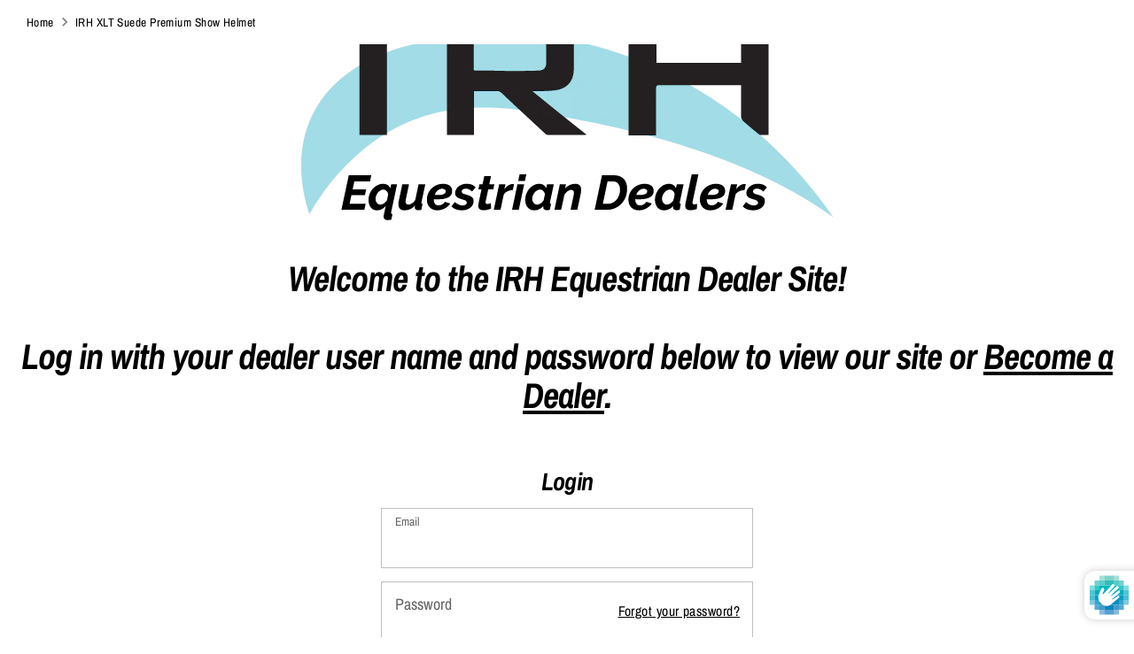

--- FILE ---
content_type: text/html; charset=utf-8
request_url: https://dealers.irhequestrian.com/products/irh-xlt-helmet-suede
body_size: 24899
content:








    
        
        
        
    

    
    
        
        
           
    

    
    
        
        
        
    

    
    
        
        
        
    



            
            <style>
                #customer_register_link,
                .customer-login__register,
                .account--register,
                #customer_login .customer__link--centered,
                #customer_login .Link--secondary, 
                .customer-login .button.btn-secondary ~ .hr-or,
                .customer-login .button.btn-secondary ~ .accounts__create-customer {
                    display: none !important;
                }
            </style>
            








    
        
        
        
    

    
    
        
        
           
    

    
    
        
        
        
    

    
    
        
        
        
    



            
            <style>
                #customer_register_link,
                .customer-login__register,
                .account--register,
                #customer_login .customer__link--centered,
                #customer_login .Link--secondary, 
                .customer-login .button.btn-secondary ~ .hr-or,
                .customer-login .button.btn-secondary ~ .accounts__create-customer {
                    display: none !important;
                }
            </style>
            








    
        
        
        
    

    
    
        
        
           
    

    
    
        
        
        
    

    
    
        
        
        
    



            
            <style>
                #customer_register_link,
                .customer-login__register,
                .account--register,
                #customer_login .customer__link--centered,
                #customer_login .Link--secondary, 
                .customer-login .button.btn-secondary ~ .hr-or,
                .customer-login .button.btn-secondary ~ .accounts__create-customer {
                    display: none !important;
                }
            </style>
            
<!doctype html>
<html class="no-js supports-no-cookies" lang="en">
<head><link href="//dealers.irhequestrian.com/cdn/shop/t/2/assets/tiny.content.min.css?v=497" rel="stylesheet" type="text/css" media="all" /><link href="//dealers.irhequestrian.com/cdn/shop/t/2/assets/tiny.content.min.css?v=497" rel="stylesheet" type="text/css" media="all" /><link href="//dealers.irhequestrian.com/cdn/shop/t/2/assets/tiny.content.min.css?v=497" rel="stylesheet" type="text/css" media="all" />
  <!-- Boost 2.1.2 -->
  <meta charset="utf-8" />
<meta name="viewport" content="width=device-width,initial-scale=1.0" />
<meta http-equiv="X-UA-Compatible" content="IE=edge">

<link rel="preconnect" href="https://cdn.shopify.com" crossorigin>
<link rel="preconnect" href="https://fonts.shopify.com" crossorigin>
<link rel="preconnect" href="https://monorail-edge.shopifysvc.com"><link rel="preload" as="font" href="//dealers.irhequestrian.com/cdn/fonts/archivo_narrow/archivonarrow_n4.5c3bab850a22055c235cf940f895d873a8689d70.woff2" type="font/woff2" crossorigin><link rel="preload" as="font" href="//dealers.irhequestrian.com/cdn/fonts/archivo_narrow/archivonarrow_n7.c049bee49aa92b4cfee86dd4e79c9194b8519e2b.woff2" type="font/woff2" crossorigin><link rel="preload" as="font" href="//dealers.irhequestrian.com/cdn/fonts/archivo_narrow/archivonarrow_i4.59445c13f0e607542640c8a56f31dcd8ed680cfa.woff2" type="font/woff2" crossorigin><link rel="preload" as="font" href="//dealers.irhequestrian.com/cdn/fonts/archivo_narrow/archivonarrow_i7.394cd4c9437ad9084e13f72957e92bfbe366a689.woff2" type="font/woff2" crossorigin><link rel="preload" as="font" href="//dealers.irhequestrian.com/cdn/fonts/archivo_narrow/archivonarrow_n4.5c3bab850a22055c235cf940f895d873a8689d70.woff2" type="font/woff2" crossorigin><link rel="preload" as="font" href="//dealers.irhequestrian.com/cdn/fonts/archivo_narrow/archivonarrow_i7.394cd4c9437ad9084e13f72957e92bfbe366a689.woff2" type="font/woff2" crossorigin><link rel="preload" as="font" href="//dealers.irhequestrian.com/cdn/fonts/archivo_narrow/archivonarrow_i7.394cd4c9437ad9084e13f72957e92bfbe366a689.woff2" type="font/woff2" crossorigin><link rel="preload" href="//dealers.irhequestrian.com/cdn/shop/t/2/assets/vendor.min.js?v=70049190957510784931655156395" as="script">
<link rel="preload" href="//dealers.irhequestrian.com/cdn/shop/t/2/assets/theme.js?v=145943290138026885121655156395" as="script"><link rel="canonical" href="https://dealers.irhequestrian.com/products/irh-xlt-helmet-suede" /><link rel="shortcut icon" href="//dealers.irhequestrian.com/cdn/shop/files/android-chrome-192x192.png?v=1663774958" type="image/png" /><meta name="description" content="The XLT Premium Show helmet is the latest trend setting helmet design from IRH.IRH again proves superior in bringing another new look to the show ring. Fashion again meets functionality as the new XLT combines great looks with superior comfort and fit. The comfortable chinstrap features a quick-release buckle and an ea">
  <meta name="theme-color" content="#a9d9e5">

  
  <title>
    Account
    
    
    
      &ndash; IRH Equestrian Dealers
    
  </title>

  <meta property="og:site_name" content="IRH Equestrian Dealers">
<meta property="og:url" content="https://dealers.irhequestrian.com/products/irh-xlt-helmet-suede">
<meta property="og:title" content="IRH XLT Suede Premium Show Helmet">
<meta property="og:type" content="product">
<meta property="og:description" content="The XLT Premium Show helmet is the latest trend setting helmet design from IRH.IRH again proves superior in bringing another new look to the show ring. Fashion again meets functionality as the new XLT combines great looks with superior comfort and fit. The comfortable chinstrap features a quick-release buckle and an ea"><meta property="og:image" content="http://dealers.irhequestrian.com/cdn/shop/products/stis1lmt6g3z82znzfry_f0a21c93-7315-4224-8c39-8f18f584555e_1200x1200.jpg?v=1716585920">
  <meta property="og:image:secure_url" content="https://dealers.irhequestrian.com/cdn/shop/products/stis1lmt6g3z82znzfry_f0a21c93-7315-4224-8c39-8f18f584555e_1200x1200.jpg?v=1716585920">
  <meta property="og:image:width" content="2636">
  <meta property="og:image:height" content="2625"><meta property="og:price:amount" content="150.00">
  <meta property="og:price:currency" content="USD"><meta name="twitter:card" content="summary_large_image">
<meta name="twitter:title" content="IRH XLT Suede Premium Show Helmet">
<meta name="twitter:description" content="The XLT Premium Show helmet is the latest trend setting helmet design from IRH.IRH again proves superior in bringing another new look to the show ring. Fashion again meets functionality as the new XLT combines great looks with superior comfort and fit. The comfortable chinstrap features a quick-release buckle and an ea">


  <link href="//dealers.irhequestrian.com/cdn/shop/t/2/assets/styles.css?v=58423674338662221671756398134" rel="stylesheet" type="text/css" media="all" />

  <script>
    document.documentElement.className = document.documentElement.className.replace('no-js', 'js');
    window.theme = window.theme || {};
    window.slate = window.slate || {};
    theme.moneyFormatWithCodeForProductsPreference = "${{amount}}";
    theme.moneyFormatWithCodeForCartPreference = "${{amount}}";
    theme.moneyFormat = "${{amount}}";
    theme.strings = {
      addToCart: "Add to Cart",
      unavailable: "Unavailable",
      addressError: "Error looking up that address",
      addressNoResults: "No results for that address",
      addressQueryLimit: "You have exceeded the Google API usage limit. Consider upgrading to a \u003ca href=\"https:\/\/developers.google.com\/maps\/premium\/usage-limits\"\u003ePremium Plan\u003c\/a\u003e.",
      authError: "There was a problem authenticating your Google Maps API Key.",
      addingToCart: "Adding",
      addedToCart: "Added",
      addedToCartPopupTitle: "Added:",
      addedToCartPopupItems: "Items",
      addedToCartPopupSubtotal: "Subtotal",
      addedToCartPopupGoToCart: "Checkout",
      cartTermsNotChecked: "You must agree to the terms and conditions before continuing.",
      searchLoading: "Loading",
      searchMoreResults: "See all results",
      searchNoResults: "No results",
      priceFrom: "From",
      quantityTooHigh: "You can only have [[ quantity ]] in your cart",
      onSale: "On Sale",
      soldOut: "Sold Out",
      in_stock: "In stock",
      low_stock: "Low stock",
      only_x_left: "[[ quantity ]] in stock",
      single_unit_available: "1 available",
      x_units_available: "[[ quantity ]] in stock, ready to ship",
      unitPriceSeparator: " \/ ",
      close: "Close",
      cart_shipping_calculator_hide_calculator: "Hide shipping calculator",
      cart_shipping_calculator_title: "Get shipping estimates",
      cart_general_hide_note: "Hide instructions for seller",
      cart_general_show_note: "Add instructions for seller",
      previous: "Previous",
      next: "Next"
    };
    theme.routes = {
      account_login_url: '/account/login',
      account_register_url: '/account/register',
      account_addresses_url: '/account/addresses',
      search_url: '/search',
      cart_url: '/cart',
      cart_add_url: '/cart/add',
      cart_change_url: '/cart/change',
      product_recommendations_url: '/recommendations/products'
    };
    theme.settings = {
      dynamicQtyOpts: false,
      saleLabelEnabled: true,
      soldLabelEnabled: true,
      uniformProductGridImagesEnabled: true
    };
  </script><script>window.performance && window.performance.mark && window.performance.mark('shopify.content_for_header.start');</script><meta id="shopify-digital-wallet" name="shopify-digital-wallet" content="/64824344796/digital_wallets/dialog">
<link rel="alternate" type="application/json+oembed" href="https://dealers.irhequestrian.com/products/irh-xlt-helmet-suede.oembed">
<script async="async" src="/checkouts/internal/preloads.js?locale=en-US"></script>
<script id="shopify-features" type="application/json">{"accessToken":"28dec7687994d4941ec6f19b37b7daf0","betas":["rich-media-storefront-analytics"],"domain":"dealers.irhequestrian.com","predictiveSearch":true,"shopId":64824344796,"locale":"en"}</script>
<script>var Shopify = Shopify || {};
Shopify.shop = "irhb2b.myshopify.com";
Shopify.locale = "en";
Shopify.currency = {"active":"USD","rate":"1.0"};
Shopify.country = "US";
Shopify.theme = {"name":"Theme export  irhequestrian-com-boost  13jun202...","id":133469831388,"schema_name":"Boost","schema_version":"2.1.2","theme_store_id":null,"role":"main"};
Shopify.theme.handle = "null";
Shopify.theme.style = {"id":null,"handle":null};
Shopify.cdnHost = "dealers.irhequestrian.com/cdn";
Shopify.routes = Shopify.routes || {};
Shopify.routes.root = "/";</script>
<script type="module">!function(o){(o.Shopify=o.Shopify||{}).modules=!0}(window);</script>
<script>!function(o){function n(){var o=[];function n(){o.push(Array.prototype.slice.apply(arguments))}return n.q=o,n}var t=o.Shopify=o.Shopify||{};t.loadFeatures=n(),t.autoloadFeatures=n()}(window);</script>
<script id="shop-js-analytics" type="application/json">{"pageType":"product"}</script>
<script defer="defer" async type="module" src="//dealers.irhequestrian.com/cdn/shopifycloud/shop-js/modules/v2/client.init-shop-cart-sync_WVOgQShq.en.esm.js"></script>
<script defer="defer" async type="module" src="//dealers.irhequestrian.com/cdn/shopifycloud/shop-js/modules/v2/chunk.common_C_13GLB1.esm.js"></script>
<script defer="defer" async type="module" src="//dealers.irhequestrian.com/cdn/shopifycloud/shop-js/modules/v2/chunk.modal_CLfMGd0m.esm.js"></script>
<script type="module">
  await import("//dealers.irhequestrian.com/cdn/shopifycloud/shop-js/modules/v2/client.init-shop-cart-sync_WVOgQShq.en.esm.js");
await import("//dealers.irhequestrian.com/cdn/shopifycloud/shop-js/modules/v2/chunk.common_C_13GLB1.esm.js");
await import("//dealers.irhequestrian.com/cdn/shopifycloud/shop-js/modules/v2/chunk.modal_CLfMGd0m.esm.js");

  window.Shopify.SignInWithShop?.initShopCartSync?.({"fedCMEnabled":true,"windoidEnabled":true});

</script>
<script>(function() {
  var isLoaded = false;
  function asyncLoad() {
    if (isLoaded) return;
    isLoaded = true;
    var urls = ["https:\/\/chimpstatic.com\/mcjs-connected\/js\/users\/84480cb38eb145595f94c527f\/05892b403d21923bf340f7bbf.js?shop=irhb2b.myshopify.com"];
    for (var i = 0; i < urls.length; i++) {
      var s = document.createElement('script');
      s.type = 'text/javascript';
      s.async = true;
      s.src = urls[i];
      var x = document.getElementsByTagName('script')[0];
      x.parentNode.insertBefore(s, x);
    }
  };
  if(window.attachEvent) {
    window.attachEvent('onload', asyncLoad);
  } else {
    window.addEventListener('load', asyncLoad, false);
  }
})();</script>
<script id="__st">var __st={"a":64824344796,"offset":-18000,"reqid":"a52e7790-3642-41c7-bfe0-be5cef014194-1769643526","pageurl":"dealers.irhequestrian.com\/products\/irh-xlt-helmet-suede","u":"e251ef30a722","p":"product","rtyp":"product","rid":7710794744028};</script>
<script>window.ShopifyPaypalV4VisibilityTracking = true;</script>
<script id="captcha-bootstrap">!function(){'use strict';const t='contact',e='account',n='new_comment',o=[[t,t],['blogs',n],['comments',n],[t,'customer']],c=[[e,'customer_login'],[e,'guest_login'],[e,'recover_customer_password'],[e,'create_customer']],r=t=>t.map((([t,e])=>`form[action*='/${t}']:not([data-nocaptcha='true']) input[name='form_type'][value='${e}']`)).join(','),a=t=>()=>t?[...document.querySelectorAll(t)].map((t=>t.form)):[];function s(){const t=[...o],e=r(t);return a(e)}const i='password',u='form_key',d=['recaptcha-v3-token','g-recaptcha-response','h-captcha-response',i],f=()=>{try{return window.sessionStorage}catch{return}},m='__shopify_v',_=t=>t.elements[u];function p(t,e,n=!1){try{const o=window.sessionStorage,c=JSON.parse(o.getItem(e)),{data:r}=function(t){const{data:e,action:n}=t;return t[m]||n?{data:e,action:n}:{data:t,action:n}}(c);for(const[e,n]of Object.entries(r))t.elements[e]&&(t.elements[e].value=n);n&&o.removeItem(e)}catch(o){console.error('form repopulation failed',{error:o})}}const l='form_type',E='cptcha';function T(t){t.dataset[E]=!0}const w=window,h=w.document,L='Shopify',v='ce_forms',y='captcha';let A=!1;((t,e)=>{const n=(g='f06e6c50-85a8-45c8-87d0-21a2b65856fe',I='https://cdn.shopify.com/shopifycloud/storefront-forms-hcaptcha/ce_storefront_forms_captcha_hcaptcha.v1.5.2.iife.js',D={infoText:'Protected by hCaptcha',privacyText:'Privacy',termsText:'Terms'},(t,e,n)=>{const o=w[L][v],c=o.bindForm;if(c)return c(t,g,e,D).then(n);var r;o.q.push([[t,g,e,D],n]),r=I,A||(h.body.append(Object.assign(h.createElement('script'),{id:'captcha-provider',async:!0,src:r})),A=!0)});var g,I,D;w[L]=w[L]||{},w[L][v]=w[L][v]||{},w[L][v].q=[],w[L][y]=w[L][y]||{},w[L][y].protect=function(t,e){n(t,void 0,e),T(t)},Object.freeze(w[L][y]),function(t,e,n,w,h,L){const[v,y,A,g]=function(t,e,n){const i=e?o:[],u=t?c:[],d=[...i,...u],f=r(d),m=r(i),_=r(d.filter((([t,e])=>n.includes(e))));return[a(f),a(m),a(_),s()]}(w,h,L),I=t=>{const e=t.target;return e instanceof HTMLFormElement?e:e&&e.form},D=t=>v().includes(t);t.addEventListener('submit',(t=>{const e=I(t);if(!e)return;const n=D(e)&&!e.dataset.hcaptchaBound&&!e.dataset.recaptchaBound,o=_(e),c=g().includes(e)&&(!o||!o.value);(n||c)&&t.preventDefault(),c&&!n&&(function(t){try{if(!f())return;!function(t){const e=f();if(!e)return;const n=_(t);if(!n)return;const o=n.value;o&&e.removeItem(o)}(t);const e=Array.from(Array(32),(()=>Math.random().toString(36)[2])).join('');!function(t,e){_(t)||t.append(Object.assign(document.createElement('input'),{type:'hidden',name:u})),t.elements[u].value=e}(t,e),function(t,e){const n=f();if(!n)return;const o=[...t.querySelectorAll(`input[type='${i}']`)].map((({name:t})=>t)),c=[...d,...o],r={};for(const[a,s]of new FormData(t).entries())c.includes(a)||(r[a]=s);n.setItem(e,JSON.stringify({[m]:1,action:t.action,data:r}))}(t,e)}catch(e){console.error('failed to persist form',e)}}(e),e.submit())}));const S=(t,e)=>{t&&!t.dataset[E]&&(n(t,e.some((e=>e===t))),T(t))};for(const o of['focusin','change'])t.addEventListener(o,(t=>{const e=I(t);D(e)&&S(e,y())}));const B=e.get('form_key'),M=e.get(l),P=B&&M;t.addEventListener('DOMContentLoaded',(()=>{const t=y();if(P)for(const e of t)e.elements[l].value===M&&p(e,B);[...new Set([...A(),...v().filter((t=>'true'===t.dataset.shopifyCaptcha))])].forEach((e=>S(e,t)))}))}(h,new URLSearchParams(w.location.search),n,t,e,['guest_login'])})(!0,!0)}();</script>
<script integrity="sha256-4kQ18oKyAcykRKYeNunJcIwy7WH5gtpwJnB7kiuLZ1E=" data-source-attribution="shopify.loadfeatures" defer="defer" src="//dealers.irhequestrian.com/cdn/shopifycloud/storefront/assets/storefront/load_feature-a0a9edcb.js" crossorigin="anonymous"></script>
<script data-source-attribution="shopify.dynamic_checkout.dynamic.init">var Shopify=Shopify||{};Shopify.PaymentButton=Shopify.PaymentButton||{isStorefrontPortableWallets:!0,init:function(){window.Shopify.PaymentButton.init=function(){};var t=document.createElement("script");t.src="https://dealers.irhequestrian.com/cdn/shopifycloud/portable-wallets/latest/portable-wallets.en.js",t.type="module",document.head.appendChild(t)}};
</script>
<script data-source-attribution="shopify.dynamic_checkout.buyer_consent">
  function portableWalletsHideBuyerConsent(e){var t=document.getElementById("shopify-buyer-consent"),n=document.getElementById("shopify-subscription-policy-button");t&&n&&(t.classList.add("hidden"),t.setAttribute("aria-hidden","true"),n.removeEventListener("click",e))}function portableWalletsShowBuyerConsent(e){var t=document.getElementById("shopify-buyer-consent"),n=document.getElementById("shopify-subscription-policy-button");t&&n&&(t.classList.remove("hidden"),t.removeAttribute("aria-hidden"),n.addEventListener("click",e))}window.Shopify?.PaymentButton&&(window.Shopify.PaymentButton.hideBuyerConsent=portableWalletsHideBuyerConsent,window.Shopify.PaymentButton.showBuyerConsent=portableWalletsShowBuyerConsent);
</script>
<script data-source-attribution="shopify.dynamic_checkout.cart.bootstrap">document.addEventListener("DOMContentLoaded",(function(){function t(){return document.querySelector("shopify-accelerated-checkout-cart, shopify-accelerated-checkout")}if(t())Shopify.PaymentButton.init();else{new MutationObserver((function(e,n){t()&&(Shopify.PaymentButton.init(),n.disconnect())})).observe(document.body,{childList:!0,subtree:!0})}}));
</script>
<script id="sections-script" data-sections="product-recommendations" defer="defer" src="//dealers.irhequestrian.com/cdn/shop/t/2/compiled_assets/scripts.js?v=497"></script>
<script>window.performance && window.performance.mark && window.performance.mark('shopify.content_for_header.end');</script>
<link href="https://monorail-edge.shopifysvc.com" rel="dns-prefetch">
<script>(function(){if ("sendBeacon" in navigator && "performance" in window) {try {var session_token_from_headers = performance.getEntriesByType('navigation')[0].serverTiming.find(x => x.name == '_s').description;} catch {var session_token_from_headers = undefined;}var session_cookie_matches = document.cookie.match(/_shopify_s=([^;]*)/);var session_token_from_cookie = session_cookie_matches && session_cookie_matches.length === 2 ? session_cookie_matches[1] : "";var session_token = session_token_from_headers || session_token_from_cookie || "";function handle_abandonment_event(e) {var entries = performance.getEntries().filter(function(entry) {return /monorail-edge.shopifysvc.com/.test(entry.name);});if (!window.abandonment_tracked && entries.length === 0) {window.abandonment_tracked = true;var currentMs = Date.now();var navigation_start = performance.timing.navigationStart;var payload = {shop_id: 64824344796,url: window.location.href,navigation_start,duration: currentMs - navigation_start,session_token,page_type: "product"};window.navigator.sendBeacon("https://monorail-edge.shopifysvc.com/v1/produce", JSON.stringify({schema_id: "online_store_buyer_site_abandonment/1.1",payload: payload,metadata: {event_created_at_ms: currentMs,event_sent_at_ms: currentMs}}));}}window.addEventListener('pagehide', handle_abandonment_event);}}());</script>
<script id="web-pixels-manager-setup">(function e(e,d,r,n,o){if(void 0===o&&(o={}),!Boolean(null===(a=null===(i=window.Shopify)||void 0===i?void 0:i.analytics)||void 0===a?void 0:a.replayQueue)){var i,a;window.Shopify=window.Shopify||{};var t=window.Shopify;t.analytics=t.analytics||{};var s=t.analytics;s.replayQueue=[],s.publish=function(e,d,r){return s.replayQueue.push([e,d,r]),!0};try{self.performance.mark("wpm:start")}catch(e){}var l=function(){var e={modern:/Edge?\/(1{2}[4-9]|1[2-9]\d|[2-9]\d{2}|\d{4,})\.\d+(\.\d+|)|Firefox\/(1{2}[4-9]|1[2-9]\d|[2-9]\d{2}|\d{4,})\.\d+(\.\d+|)|Chrom(ium|e)\/(9{2}|\d{3,})\.\d+(\.\d+|)|(Maci|X1{2}).+ Version\/(15\.\d+|(1[6-9]|[2-9]\d|\d{3,})\.\d+)([,.]\d+|)( \(\w+\)|)( Mobile\/\w+|) Safari\/|Chrome.+OPR\/(9{2}|\d{3,})\.\d+\.\d+|(CPU[ +]OS|iPhone[ +]OS|CPU[ +]iPhone|CPU IPhone OS|CPU iPad OS)[ +]+(15[._]\d+|(1[6-9]|[2-9]\d|\d{3,})[._]\d+)([._]\d+|)|Android:?[ /-](13[3-9]|1[4-9]\d|[2-9]\d{2}|\d{4,})(\.\d+|)(\.\d+|)|Android.+Firefox\/(13[5-9]|1[4-9]\d|[2-9]\d{2}|\d{4,})\.\d+(\.\d+|)|Android.+Chrom(ium|e)\/(13[3-9]|1[4-9]\d|[2-9]\d{2}|\d{4,})\.\d+(\.\d+|)|SamsungBrowser\/([2-9]\d|\d{3,})\.\d+/,legacy:/Edge?\/(1[6-9]|[2-9]\d|\d{3,})\.\d+(\.\d+|)|Firefox\/(5[4-9]|[6-9]\d|\d{3,})\.\d+(\.\d+|)|Chrom(ium|e)\/(5[1-9]|[6-9]\d|\d{3,})\.\d+(\.\d+|)([\d.]+$|.*Safari\/(?![\d.]+ Edge\/[\d.]+$))|(Maci|X1{2}).+ Version\/(10\.\d+|(1[1-9]|[2-9]\d|\d{3,})\.\d+)([,.]\d+|)( \(\w+\)|)( Mobile\/\w+|) Safari\/|Chrome.+OPR\/(3[89]|[4-9]\d|\d{3,})\.\d+\.\d+|(CPU[ +]OS|iPhone[ +]OS|CPU[ +]iPhone|CPU IPhone OS|CPU iPad OS)[ +]+(10[._]\d+|(1[1-9]|[2-9]\d|\d{3,})[._]\d+)([._]\d+|)|Android:?[ /-](13[3-9]|1[4-9]\d|[2-9]\d{2}|\d{4,})(\.\d+|)(\.\d+|)|Mobile Safari.+OPR\/([89]\d|\d{3,})\.\d+\.\d+|Android.+Firefox\/(13[5-9]|1[4-9]\d|[2-9]\d{2}|\d{4,})\.\d+(\.\d+|)|Android.+Chrom(ium|e)\/(13[3-9]|1[4-9]\d|[2-9]\d{2}|\d{4,})\.\d+(\.\d+|)|Android.+(UC? ?Browser|UCWEB|U3)[ /]?(15\.([5-9]|\d{2,})|(1[6-9]|[2-9]\d|\d{3,})\.\d+)\.\d+|SamsungBrowser\/(5\.\d+|([6-9]|\d{2,})\.\d+)|Android.+MQ{2}Browser\/(14(\.(9|\d{2,})|)|(1[5-9]|[2-9]\d|\d{3,})(\.\d+|))(\.\d+|)|K[Aa][Ii]OS\/(3\.\d+|([4-9]|\d{2,})\.\d+)(\.\d+|)/},d=e.modern,r=e.legacy,n=navigator.userAgent;return n.match(d)?"modern":n.match(r)?"legacy":"unknown"}(),u="modern"===l?"modern":"legacy",c=(null!=n?n:{modern:"",legacy:""})[u],f=function(e){return[e.baseUrl,"/wpm","/b",e.hashVersion,"modern"===e.buildTarget?"m":"l",".js"].join("")}({baseUrl:d,hashVersion:r,buildTarget:u}),m=function(e){var d=e.version,r=e.bundleTarget,n=e.surface,o=e.pageUrl,i=e.monorailEndpoint;return{emit:function(e){var a=e.status,t=e.errorMsg,s=(new Date).getTime(),l=JSON.stringify({metadata:{event_sent_at_ms:s},events:[{schema_id:"web_pixels_manager_load/3.1",payload:{version:d,bundle_target:r,page_url:o,status:a,surface:n,error_msg:t},metadata:{event_created_at_ms:s}}]});if(!i)return console&&console.warn&&console.warn("[Web Pixels Manager] No Monorail endpoint provided, skipping logging."),!1;try{return self.navigator.sendBeacon.bind(self.navigator)(i,l)}catch(e){}var u=new XMLHttpRequest;try{return u.open("POST",i,!0),u.setRequestHeader("Content-Type","text/plain"),u.send(l),!0}catch(e){return console&&console.warn&&console.warn("[Web Pixels Manager] Got an unhandled error while logging to Monorail."),!1}}}}({version:r,bundleTarget:l,surface:e.surface,pageUrl:self.location.href,monorailEndpoint:e.monorailEndpoint});try{o.browserTarget=l,function(e){var d=e.src,r=e.async,n=void 0===r||r,o=e.onload,i=e.onerror,a=e.sri,t=e.scriptDataAttributes,s=void 0===t?{}:t,l=document.createElement("script"),u=document.querySelector("head"),c=document.querySelector("body");if(l.async=n,l.src=d,a&&(l.integrity=a,l.crossOrigin="anonymous"),s)for(var f in s)if(Object.prototype.hasOwnProperty.call(s,f))try{l.dataset[f]=s[f]}catch(e){}if(o&&l.addEventListener("load",o),i&&l.addEventListener("error",i),u)u.appendChild(l);else{if(!c)throw new Error("Did not find a head or body element to append the script");c.appendChild(l)}}({src:f,async:!0,onload:function(){if(!function(){var e,d;return Boolean(null===(d=null===(e=window.Shopify)||void 0===e?void 0:e.analytics)||void 0===d?void 0:d.initialized)}()){var d=window.webPixelsManager.init(e)||void 0;if(d){var r=window.Shopify.analytics;r.replayQueue.forEach((function(e){var r=e[0],n=e[1],o=e[2];d.publishCustomEvent(r,n,o)})),r.replayQueue=[],r.publish=d.publishCustomEvent,r.visitor=d.visitor,r.initialized=!0}}},onerror:function(){return m.emit({status:"failed",errorMsg:"".concat(f," has failed to load")})},sri:function(e){var d=/^sha384-[A-Za-z0-9+/=]+$/;return"string"==typeof e&&d.test(e)}(c)?c:"",scriptDataAttributes:o}),m.emit({status:"loading"})}catch(e){m.emit({status:"failed",errorMsg:(null==e?void 0:e.message)||"Unknown error"})}}})({shopId: 64824344796,storefrontBaseUrl: "https://dealers.irhequestrian.com",extensionsBaseUrl: "https://extensions.shopifycdn.com/cdn/shopifycloud/web-pixels-manager",monorailEndpoint: "https://monorail-edge.shopifysvc.com/unstable/produce_batch",surface: "storefront-renderer",enabledBetaFlags: ["2dca8a86"],webPixelsConfigList: [{"id":"shopify-app-pixel","configuration":"{}","eventPayloadVersion":"v1","runtimeContext":"STRICT","scriptVersion":"0450","apiClientId":"shopify-pixel","type":"APP","privacyPurposes":["ANALYTICS","MARKETING"]},{"id":"shopify-custom-pixel","eventPayloadVersion":"v1","runtimeContext":"LAX","scriptVersion":"0450","apiClientId":"shopify-pixel","type":"CUSTOM","privacyPurposes":["ANALYTICS","MARKETING"]}],isMerchantRequest: false,initData: {"shop":{"name":"IRH Equestrian Dealers","paymentSettings":{"currencyCode":"USD"},"myshopifyDomain":"irhb2b.myshopify.com","countryCode":"US","storefrontUrl":"https:\/\/dealers.irhequestrian.com"},"customer":null,"cart":null,"checkout":null,"productVariants":[{"price":{"amount":150.0,"currencyCode":"USD"},"product":{"title":"IRH XLT Suede Premium Show Helmet","vendor":"irhb2b","id":"7710794744028","untranslatedTitle":"IRH XLT Suede Premium Show Helmet","url":"\/products\/irh-xlt-helmet-suede","type":"Helmets"},"id":"43036614131932","image":{"src":"\/\/dealers.irhequestrian.com\/cdn\/shop\/products\/stis1lmt6g3z82znzfry_f0a21c93-7315-4224-8c39-8f18f584555e.jpg?v=1716585920"},"sku":"331715","title":"Small (6 5\/8 - 6 3\/4) \/ Navy Amara Suede\/Gloss Navy Frame","untranslatedTitle":"Small (6 5\/8 - 6 3\/4) \/ Navy Amara Suede\/Gloss Navy Frame"},{"price":{"amount":150.0,"currencyCode":"USD"},"product":{"title":"IRH XLT Suede Premium Show Helmet","vendor":"irhb2b","id":"7710794744028","untranslatedTitle":"IRH XLT Suede Premium Show Helmet","url":"\/products\/irh-xlt-helmet-suede","type":"Helmets"},"id":"43036614197468","image":{"src":"\/\/dealers.irhequestrian.com\/cdn\/shop\/products\/ti8vp16zfuv8o84uyepg_7b3d15b9-7e21-4c99-8e01-0fc862355b04.jpg?v=1716585920"},"sku":"332115","title":"Small (6 5\/8 - 6 3\/4) \/ Black Amara Suede\/Gloss Black Frame","untranslatedTitle":"Small (6 5\/8 - 6 3\/4) \/ Black Amara Suede\/Gloss Black Frame"},{"price":{"amount":150.0,"currencyCode":"USD"},"product":{"title":"IRH XLT Suede Premium Show Helmet","vendor":"irhb2b","id":"7710794744028","untranslatedTitle":"IRH XLT Suede Premium Show Helmet","url":"\/products\/irh-xlt-helmet-suede","type":"Helmets"},"id":"43036614230236","image":{"src":"\/\/dealers.irhequestrian.com\/cdn\/shop\/products\/jf1bxt6gx0vouvvinohx_bbc7589c-5055-4e91-8c24-c9b2b30d1baa.jpg?v=1716585920"},"sku":"332215","title":"Small (6 5\/8 - 6 3\/4) \/ Black Amara Suede\/Matte Black Frame","untranslatedTitle":"Small (6 5\/8 - 6 3\/4) \/ Black Amara Suede\/Matte Black Frame"},{"price":{"amount":150.0,"currencyCode":"USD"},"product":{"title":"IRH XLT Suede Premium Show Helmet","vendor":"irhb2b","id":"7710794744028","untranslatedTitle":"IRH XLT Suede Premium Show Helmet","url":"\/products\/irh-xlt-helmet-suede","type":"Helmets"},"id":"45185128431836","image":{"src":"\/\/dealers.irhequestrian.com\/cdn\/shop\/files\/3335_Main_178a2eec-0e77-42f4-b304-fc4eb78af598.jpg?v=1729784325"},"sku":"333515","title":"Small (6 5\/8 - 6 3\/4) \/ Dove Grey Amara Suede\/Titanium Frame","untranslatedTitle":"Small (6 5\/8 - 6 3\/4) \/ Dove Grey Amara Suede\/Titanium Frame"},{"price":{"amount":150.0,"currencyCode":"USD"},"product":{"title":"IRH XLT Suede Premium Show Helmet","vendor":"irhb2b","id":"7710794744028","untranslatedTitle":"IRH XLT Suede Premium Show Helmet","url":"\/products\/irh-xlt-helmet-suede","type":"Helmets"},"id":"43036614263004","image":{"src":"\/\/dealers.irhequestrian.com\/cdn\/shop\/products\/stis1lmt6g3z82znzfry_f0a21c93-7315-4224-8c39-8f18f584555e.jpg?v=1716585920"},"sku":"331716","title":"Medium (6 7\/8 - 7) \/ Navy Amara Suede\/Gloss Navy Frame","untranslatedTitle":"Medium (6 7\/8 - 7) \/ Navy Amara Suede\/Gloss Navy Frame"},{"price":{"amount":150.0,"currencyCode":"USD"},"product":{"title":"IRH XLT Suede Premium Show Helmet","vendor":"irhb2b","id":"7710794744028","untranslatedTitle":"IRH XLT Suede Premium Show Helmet","url":"\/products\/irh-xlt-helmet-suede","type":"Helmets"},"id":"43036614328540","image":{"src":"\/\/dealers.irhequestrian.com\/cdn\/shop\/products\/ti8vp16zfuv8o84uyepg_7b3d15b9-7e21-4c99-8e01-0fc862355b04.jpg?v=1716585920"},"sku":"332116","title":"Medium (6 7\/8 - 7) \/ Black Amara Suede\/Gloss Black Frame","untranslatedTitle":"Medium (6 7\/8 - 7) \/ Black Amara Suede\/Gloss Black Frame"},{"price":{"amount":150.0,"currencyCode":"USD"},"product":{"title":"IRH XLT Suede Premium Show Helmet","vendor":"irhb2b","id":"7710794744028","untranslatedTitle":"IRH XLT Suede Premium Show Helmet","url":"\/products\/irh-xlt-helmet-suede","type":"Helmets"},"id":"43036614361308","image":{"src":"\/\/dealers.irhequestrian.com\/cdn\/shop\/products\/jf1bxt6gx0vouvvinohx_bbc7589c-5055-4e91-8c24-c9b2b30d1baa.jpg?v=1716585920"},"sku":"332216","title":"Medium (6 7\/8 - 7) \/ Black Amara Suede\/Matte Black Frame","untranslatedTitle":"Medium (6 7\/8 - 7) \/ Black Amara Suede\/Matte Black Frame"},{"price":{"amount":150.0,"currencyCode":"USD"},"product":{"title":"IRH XLT Suede Premium Show Helmet","vendor":"irhb2b","id":"7710794744028","untranslatedTitle":"IRH XLT Suede Premium Show Helmet","url":"\/products\/irh-xlt-helmet-suede","type":"Helmets"},"id":"45185128464604","image":{"src":"\/\/dealers.irhequestrian.com\/cdn\/shop\/files\/3335_Main_178a2eec-0e77-42f4-b304-fc4eb78af598.jpg?v=1729784325"},"sku":"333516","title":"Medium (6 7\/8 - 7) \/ Dove Grey Amara Suede\/Titanium Frame","untranslatedTitle":"Medium (6 7\/8 - 7) \/ Dove Grey Amara Suede\/Titanium Frame"},{"price":{"amount":150.0,"currencyCode":"USD"},"product":{"title":"IRH XLT Suede Premium Show Helmet","vendor":"irhb2b","id":"7710794744028","untranslatedTitle":"IRH XLT Suede Premium Show Helmet","url":"\/products\/irh-xlt-helmet-suede","type":"Helmets"},"id":"43036614394076","image":{"src":"\/\/dealers.irhequestrian.com\/cdn\/shop\/products\/stis1lmt6g3z82znzfry_f0a21c93-7315-4224-8c39-8f18f584555e.jpg?v=1716585920"},"sku":"331717","title":"Large (7 1\/8 - 7 1\/4) \/ Navy Amara Suede\/Gloss Navy Frame","untranslatedTitle":"Large (7 1\/8 - 7 1\/4) \/ Navy Amara Suede\/Gloss Navy Frame"},{"price":{"amount":150.0,"currencyCode":"USD"},"product":{"title":"IRH XLT Suede Premium Show Helmet","vendor":"irhb2b","id":"7710794744028","untranslatedTitle":"IRH XLT Suede Premium Show Helmet","url":"\/products\/irh-xlt-helmet-suede","type":"Helmets"},"id":"43036614426844","image":{"src":"\/\/dealers.irhequestrian.com\/cdn\/shop\/products\/hdp4xk4yoezrk2gkuuvw_e0cc277a-392e-439e-bddb-4dafab4449c3.jpg?v=1716585920"},"sku":"331817","title":"Large (7 1\/8 - 7 1\/4) \/ Navy Amara Suede\/Matte Navy Frame","untranslatedTitle":"Large (7 1\/8 - 7 1\/4) \/ Navy Amara Suede\/Matte Navy Frame"},{"price":{"amount":150.0,"currencyCode":"USD"},"product":{"title":"IRH XLT Suede Premium Show Helmet","vendor":"irhb2b","id":"7710794744028","untranslatedTitle":"IRH XLT Suede Premium Show Helmet","url":"\/products\/irh-xlt-helmet-suede","type":"Helmets"},"id":"43036614459612","image":{"src":"\/\/dealers.irhequestrian.com\/cdn\/shop\/products\/ti8vp16zfuv8o84uyepg_7b3d15b9-7e21-4c99-8e01-0fc862355b04.jpg?v=1716585920"},"sku":"332117","title":"Large (7 1\/8 - 7 1\/4) \/ Black Amara Suede\/Gloss Black Frame","untranslatedTitle":"Large (7 1\/8 - 7 1\/4) \/ Black Amara Suede\/Gloss Black Frame"},{"price":{"amount":150.0,"currencyCode":"USD"},"product":{"title":"IRH XLT Suede Premium Show Helmet","vendor":"irhb2b","id":"7710794744028","untranslatedTitle":"IRH XLT Suede Premium Show Helmet","url":"\/products\/irh-xlt-helmet-suede","type":"Helmets"},"id":"43036614492380","image":{"src":"\/\/dealers.irhequestrian.com\/cdn\/shop\/products\/jf1bxt6gx0vouvvinohx_bbc7589c-5055-4e91-8c24-c9b2b30d1baa.jpg?v=1716585920"},"sku":"332217","title":"Large (7 1\/8 - 7 1\/4) \/ Black Amara Suede\/Matte Black Frame","untranslatedTitle":"Large (7 1\/8 - 7 1\/4) \/ Black Amara Suede\/Matte Black Frame"},{"price":{"amount":150.0,"currencyCode":"USD"},"product":{"title":"IRH XLT Suede Premium Show Helmet","vendor":"irhb2b","id":"7710794744028","untranslatedTitle":"IRH XLT Suede Premium Show Helmet","url":"\/products\/irh-xlt-helmet-suede","type":"Helmets"},"id":"45185128497372","image":{"src":"\/\/dealers.irhequestrian.com\/cdn\/shop\/files\/3335_Main_178a2eec-0e77-42f4-b304-fc4eb78af598.jpg?v=1729784325"},"sku":"333517","title":"Large (7 1\/8 - 7 1\/4) \/ Dove Grey Amara Suede\/Titanium Frame","untranslatedTitle":"Large (7 1\/8 - 7 1\/4) \/ Dove Grey Amara Suede\/Titanium Frame"},{"price":{"amount":150.0,"currencyCode":"USD"},"product":{"title":"IRH XLT Suede Premium Show Helmet","vendor":"irhb2b","id":"7710794744028","untranslatedTitle":"IRH XLT Suede Premium Show Helmet","url":"\/products\/irh-xlt-helmet-suede","type":"Helmets"},"id":"43036614525148","image":{"src":"\/\/dealers.irhequestrian.com\/cdn\/shop\/products\/stis1lmt6g3z82znzfry_f0a21c93-7315-4224-8c39-8f18f584555e.jpg?v=1716585920"},"sku":"331718","title":"X Large (7 3\/8 - 7 1\/2) \/ Navy Amara Suede\/Gloss Navy Frame","untranslatedTitle":"X Large (7 3\/8 - 7 1\/2) \/ Navy Amara Suede\/Gloss Navy Frame"},{"price":{"amount":150.0,"currencyCode":"USD"},"product":{"title":"IRH XLT Suede Premium Show Helmet","vendor":"irhb2b","id":"7710794744028","untranslatedTitle":"IRH XLT Suede Premium Show Helmet","url":"\/products\/irh-xlt-helmet-suede","type":"Helmets"},"id":"43036614557916","image":{"src":"\/\/dealers.irhequestrian.com\/cdn\/shop\/products\/hdp4xk4yoezrk2gkuuvw_e0cc277a-392e-439e-bddb-4dafab4449c3.jpg?v=1716585920"},"sku":"331818","title":"X Large (7 3\/8 - 7 1\/2) \/ Navy Amara Suede\/Matte Navy Frame","untranslatedTitle":"X Large (7 3\/8 - 7 1\/2) \/ Navy Amara Suede\/Matte Navy Frame"},{"price":{"amount":150.0,"currencyCode":"USD"},"product":{"title":"IRH XLT Suede Premium Show Helmet","vendor":"irhb2b","id":"7710794744028","untranslatedTitle":"IRH XLT Suede Premium Show Helmet","url":"\/products\/irh-xlt-helmet-suede","type":"Helmets"},"id":"43036614590684","image":{"src":"\/\/dealers.irhequestrian.com\/cdn\/shop\/products\/ti8vp16zfuv8o84uyepg_7b3d15b9-7e21-4c99-8e01-0fc862355b04.jpg?v=1716585920"},"sku":"332118","title":"X Large (7 3\/8 - 7 1\/2) \/ Black Amara Suede\/Gloss Black Frame","untranslatedTitle":"X Large (7 3\/8 - 7 1\/2) \/ Black Amara Suede\/Gloss Black Frame"},{"price":{"amount":150.0,"currencyCode":"USD"},"product":{"title":"IRH XLT Suede Premium Show Helmet","vendor":"irhb2b","id":"7710794744028","untranslatedTitle":"IRH XLT Suede Premium Show Helmet","url":"\/products\/irh-xlt-helmet-suede","type":"Helmets"},"id":"43036614623452","image":{"src":"\/\/dealers.irhequestrian.com\/cdn\/shop\/products\/jf1bxt6gx0vouvvinohx_bbc7589c-5055-4e91-8c24-c9b2b30d1baa.jpg?v=1716585920"},"sku":"332218","title":"X Large (7 3\/8 - 7 1\/2) \/ Black Amara Suede\/Matte Black Frame","untranslatedTitle":"X Large (7 3\/8 - 7 1\/2) \/ Black Amara Suede\/Matte Black Frame"},{"price":{"amount":150.0,"currencyCode":"USD"},"product":{"title":"IRH XLT Suede Premium Show Helmet","vendor":"irhb2b","id":"7710794744028","untranslatedTitle":"IRH XLT Suede Premium Show Helmet","url":"\/products\/irh-xlt-helmet-suede","type":"Helmets"},"id":"45185128530140","image":{"src":"\/\/dealers.irhequestrian.com\/cdn\/shop\/files\/3335_Main_178a2eec-0e77-42f4-b304-fc4eb78af598.jpg?v=1729784325"},"sku":"333518","title":"X Large (7 3\/8 - 7 1\/2) \/ Dove Grey Amara Suede\/Titanium Frame","untranslatedTitle":"X Large (7 3\/8 - 7 1\/2) \/ Dove Grey Amara Suede\/Titanium Frame"}],"purchasingCompany":null},},"https://dealers.irhequestrian.com/cdn","1d2a099fw23dfb22ep557258f5m7a2edbae",{"modern":"","legacy":""},{"shopId":"64824344796","storefrontBaseUrl":"https:\/\/dealers.irhequestrian.com","extensionBaseUrl":"https:\/\/extensions.shopifycdn.com\/cdn\/shopifycloud\/web-pixels-manager","surface":"storefront-renderer","enabledBetaFlags":"[\"2dca8a86\"]","isMerchantRequest":"false","hashVersion":"1d2a099fw23dfb22ep557258f5m7a2edbae","publish":"custom","events":"[[\"page_viewed\",{}],[\"product_viewed\",{\"productVariant\":{\"price\":{\"amount\":150.0,\"currencyCode\":\"USD\"},\"product\":{\"title\":\"IRH XLT Suede Premium Show Helmet\",\"vendor\":\"irhb2b\",\"id\":\"7710794744028\",\"untranslatedTitle\":\"IRH XLT Suede Premium Show Helmet\",\"url\":\"\/products\/irh-xlt-helmet-suede\",\"type\":\"Helmets\"},\"id\":\"43036614131932\",\"image\":{\"src\":\"\/\/dealers.irhequestrian.com\/cdn\/shop\/products\/stis1lmt6g3z82znzfry_f0a21c93-7315-4224-8c39-8f18f584555e.jpg?v=1716585920\"},\"sku\":\"331715\",\"title\":\"Small (6 5\/8 - 6 3\/4) \/ Navy Amara Suede\/Gloss Navy Frame\",\"untranslatedTitle\":\"Small (6 5\/8 - 6 3\/4) \/ Navy Amara Suede\/Gloss Navy Frame\"}}]]"});</script><script>
  window.ShopifyAnalytics = window.ShopifyAnalytics || {};
  window.ShopifyAnalytics.meta = window.ShopifyAnalytics.meta || {};
  window.ShopifyAnalytics.meta.currency = 'USD';
  var meta = {"product":{"id":7710794744028,"gid":"gid:\/\/shopify\/Product\/7710794744028","vendor":"irhb2b","type":"Helmets","handle":"irh-xlt-helmet-suede","variants":[{"id":43036614131932,"price":15000,"name":"IRH XLT Suede Premium Show Helmet - Small (6 5\/8 - 6 3\/4) \/ Navy Amara Suede\/Gloss Navy Frame","public_title":"Small (6 5\/8 - 6 3\/4) \/ Navy Amara Suede\/Gloss Navy Frame","sku":"331715"},{"id":43036614197468,"price":15000,"name":"IRH XLT Suede Premium Show Helmet - Small (6 5\/8 - 6 3\/4) \/ Black Amara Suede\/Gloss Black Frame","public_title":"Small (6 5\/8 - 6 3\/4) \/ Black Amara Suede\/Gloss Black Frame","sku":"332115"},{"id":43036614230236,"price":15000,"name":"IRH XLT Suede Premium Show Helmet - Small (6 5\/8 - 6 3\/4) \/ Black Amara Suede\/Matte Black Frame","public_title":"Small (6 5\/8 - 6 3\/4) \/ Black Amara Suede\/Matte Black Frame","sku":"332215"},{"id":45185128431836,"price":15000,"name":"IRH XLT Suede Premium Show Helmet - Small (6 5\/8 - 6 3\/4) \/ Dove Grey Amara Suede\/Titanium Frame","public_title":"Small (6 5\/8 - 6 3\/4) \/ Dove Grey Amara Suede\/Titanium Frame","sku":"333515"},{"id":43036614263004,"price":15000,"name":"IRH XLT Suede Premium Show Helmet - Medium (6 7\/8 - 7) \/ Navy Amara Suede\/Gloss Navy Frame","public_title":"Medium (6 7\/8 - 7) \/ Navy Amara Suede\/Gloss Navy Frame","sku":"331716"},{"id":43036614328540,"price":15000,"name":"IRH XLT Suede Premium Show Helmet - Medium (6 7\/8 - 7) \/ Black Amara Suede\/Gloss Black Frame","public_title":"Medium (6 7\/8 - 7) \/ Black Amara Suede\/Gloss Black Frame","sku":"332116"},{"id":43036614361308,"price":15000,"name":"IRH XLT Suede Premium Show Helmet - Medium (6 7\/8 - 7) \/ Black Amara Suede\/Matte Black Frame","public_title":"Medium (6 7\/8 - 7) \/ Black Amara Suede\/Matte Black Frame","sku":"332216"},{"id":45185128464604,"price":15000,"name":"IRH XLT Suede Premium Show Helmet - Medium (6 7\/8 - 7) \/ Dove Grey Amara Suede\/Titanium Frame","public_title":"Medium (6 7\/8 - 7) \/ Dove Grey Amara Suede\/Titanium Frame","sku":"333516"},{"id":43036614394076,"price":15000,"name":"IRH XLT Suede Premium Show Helmet - Large (7 1\/8 - 7 1\/4) \/ Navy Amara Suede\/Gloss Navy Frame","public_title":"Large (7 1\/8 - 7 1\/4) \/ Navy Amara Suede\/Gloss Navy Frame","sku":"331717"},{"id":43036614426844,"price":15000,"name":"IRH XLT Suede Premium Show Helmet - Large (7 1\/8 - 7 1\/4) \/ Navy Amara Suede\/Matte Navy Frame","public_title":"Large (7 1\/8 - 7 1\/4) \/ Navy Amara Suede\/Matte Navy Frame","sku":"331817"},{"id":43036614459612,"price":15000,"name":"IRH XLT Suede Premium Show Helmet - Large (7 1\/8 - 7 1\/4) \/ Black Amara Suede\/Gloss Black Frame","public_title":"Large (7 1\/8 - 7 1\/4) \/ Black Amara Suede\/Gloss Black Frame","sku":"332117"},{"id":43036614492380,"price":15000,"name":"IRH XLT Suede Premium Show Helmet - Large (7 1\/8 - 7 1\/4) \/ Black Amara Suede\/Matte Black Frame","public_title":"Large (7 1\/8 - 7 1\/4) \/ Black Amara Suede\/Matte Black Frame","sku":"332217"},{"id":45185128497372,"price":15000,"name":"IRH XLT Suede Premium Show Helmet - Large (7 1\/8 - 7 1\/4) \/ Dove Grey Amara Suede\/Titanium Frame","public_title":"Large (7 1\/8 - 7 1\/4) \/ Dove Grey Amara Suede\/Titanium Frame","sku":"333517"},{"id":43036614525148,"price":15000,"name":"IRH XLT Suede Premium Show Helmet - X Large (7 3\/8 - 7 1\/2) \/ Navy Amara Suede\/Gloss Navy Frame","public_title":"X Large (7 3\/8 - 7 1\/2) \/ Navy Amara Suede\/Gloss Navy Frame","sku":"331718"},{"id":43036614557916,"price":15000,"name":"IRH XLT Suede Premium Show Helmet - X Large (7 3\/8 - 7 1\/2) \/ Navy Amara Suede\/Matte Navy Frame","public_title":"X Large (7 3\/8 - 7 1\/2) \/ Navy Amara Suede\/Matte Navy Frame","sku":"331818"},{"id":43036614590684,"price":15000,"name":"IRH XLT Suede Premium Show Helmet - X Large (7 3\/8 - 7 1\/2) \/ Black Amara Suede\/Gloss Black Frame","public_title":"X Large (7 3\/8 - 7 1\/2) \/ Black Amara Suede\/Gloss Black Frame","sku":"332118"},{"id":43036614623452,"price":15000,"name":"IRH XLT Suede Premium Show Helmet - X Large (7 3\/8 - 7 1\/2) \/ Black Amara Suede\/Matte Black Frame","public_title":"X Large (7 3\/8 - 7 1\/2) \/ Black Amara Suede\/Matte Black Frame","sku":"332218"},{"id":45185128530140,"price":15000,"name":"IRH XLT Suede Premium Show Helmet - X Large (7 3\/8 - 7 1\/2) \/ Dove Grey Amara Suede\/Titanium Frame","public_title":"X Large (7 3\/8 - 7 1\/2) \/ Dove Grey Amara Suede\/Titanium Frame","sku":"333518"}],"remote":false},"page":{"pageType":"product","resourceType":"product","resourceId":7710794744028,"requestId":"a52e7790-3642-41c7-bfe0-be5cef014194-1769643526"}};
  for (var attr in meta) {
    window.ShopifyAnalytics.meta[attr] = meta[attr];
  }
</script>
<script class="analytics">
  (function () {
    var customDocumentWrite = function(content) {
      var jquery = null;

      if (window.jQuery) {
        jquery = window.jQuery;
      } else if (window.Checkout && window.Checkout.$) {
        jquery = window.Checkout.$;
      }

      if (jquery) {
        jquery('body').append(content);
      }
    };

    var hasLoggedConversion = function(token) {
      if (token) {
        return document.cookie.indexOf('loggedConversion=' + token) !== -1;
      }
      return false;
    }

    var setCookieIfConversion = function(token) {
      if (token) {
        var twoMonthsFromNow = new Date(Date.now());
        twoMonthsFromNow.setMonth(twoMonthsFromNow.getMonth() + 2);

        document.cookie = 'loggedConversion=' + token + '; expires=' + twoMonthsFromNow;
      }
    }

    var trekkie = window.ShopifyAnalytics.lib = window.trekkie = window.trekkie || [];
    if (trekkie.integrations) {
      return;
    }
    trekkie.methods = [
      'identify',
      'page',
      'ready',
      'track',
      'trackForm',
      'trackLink'
    ];
    trekkie.factory = function(method) {
      return function() {
        var args = Array.prototype.slice.call(arguments);
        args.unshift(method);
        trekkie.push(args);
        return trekkie;
      };
    };
    for (var i = 0; i < trekkie.methods.length; i++) {
      var key = trekkie.methods[i];
      trekkie[key] = trekkie.factory(key);
    }
    trekkie.load = function(config) {
      trekkie.config = config || {};
      trekkie.config.initialDocumentCookie = document.cookie;
      var first = document.getElementsByTagName('script')[0];
      var script = document.createElement('script');
      script.type = 'text/javascript';
      script.onerror = function(e) {
        var scriptFallback = document.createElement('script');
        scriptFallback.type = 'text/javascript';
        scriptFallback.onerror = function(error) {
                var Monorail = {
      produce: function produce(monorailDomain, schemaId, payload) {
        var currentMs = new Date().getTime();
        var event = {
          schema_id: schemaId,
          payload: payload,
          metadata: {
            event_created_at_ms: currentMs,
            event_sent_at_ms: currentMs
          }
        };
        return Monorail.sendRequest("https://" + monorailDomain + "/v1/produce", JSON.stringify(event));
      },
      sendRequest: function sendRequest(endpointUrl, payload) {
        // Try the sendBeacon API
        if (window && window.navigator && typeof window.navigator.sendBeacon === 'function' && typeof window.Blob === 'function' && !Monorail.isIos12()) {
          var blobData = new window.Blob([payload], {
            type: 'text/plain'
          });

          if (window.navigator.sendBeacon(endpointUrl, blobData)) {
            return true;
          } // sendBeacon was not successful

        } // XHR beacon

        var xhr = new XMLHttpRequest();

        try {
          xhr.open('POST', endpointUrl);
          xhr.setRequestHeader('Content-Type', 'text/plain');
          xhr.send(payload);
        } catch (e) {
          console.log(e);
        }

        return false;
      },
      isIos12: function isIos12() {
        return window.navigator.userAgent.lastIndexOf('iPhone; CPU iPhone OS 12_') !== -1 || window.navigator.userAgent.lastIndexOf('iPad; CPU OS 12_') !== -1;
      }
    };
    Monorail.produce('monorail-edge.shopifysvc.com',
      'trekkie_storefront_load_errors/1.1',
      {shop_id: 64824344796,
      theme_id: 133469831388,
      app_name: "storefront",
      context_url: window.location.href,
      source_url: "//dealers.irhequestrian.com/cdn/s/trekkie.storefront.a804e9514e4efded663580eddd6991fcc12b5451.min.js"});

        };
        scriptFallback.async = true;
        scriptFallback.src = '//dealers.irhequestrian.com/cdn/s/trekkie.storefront.a804e9514e4efded663580eddd6991fcc12b5451.min.js';
        first.parentNode.insertBefore(scriptFallback, first);
      };
      script.async = true;
      script.src = '//dealers.irhequestrian.com/cdn/s/trekkie.storefront.a804e9514e4efded663580eddd6991fcc12b5451.min.js';
      first.parentNode.insertBefore(script, first);
    };
    trekkie.load(
      {"Trekkie":{"appName":"storefront","development":false,"defaultAttributes":{"shopId":64824344796,"isMerchantRequest":null,"themeId":133469831388,"themeCityHash":"11554203823422316349","contentLanguage":"en","currency":"USD","eventMetadataId":"90dd535f-3875-40b3-b018-e35da640b379"},"isServerSideCookieWritingEnabled":true,"monorailRegion":"shop_domain","enabledBetaFlags":["65f19447","b5387b81"]},"Session Attribution":{},"S2S":{"facebookCapiEnabled":false,"source":"trekkie-storefront-renderer","apiClientId":580111}}
    );

    var loaded = false;
    trekkie.ready(function() {
      if (loaded) return;
      loaded = true;

      window.ShopifyAnalytics.lib = window.trekkie;

      var originalDocumentWrite = document.write;
      document.write = customDocumentWrite;
      try { window.ShopifyAnalytics.merchantGoogleAnalytics.call(this); } catch(error) {};
      document.write = originalDocumentWrite;

      window.ShopifyAnalytics.lib.page(null,{"pageType":"product","resourceType":"product","resourceId":7710794744028,"requestId":"a52e7790-3642-41c7-bfe0-be5cef014194-1769643526","shopifyEmitted":true});

      var match = window.location.pathname.match(/checkouts\/(.+)\/(thank_you|post_purchase)/)
      var token = match? match[1]: undefined;
      if (!hasLoggedConversion(token)) {
        setCookieIfConversion(token);
        window.ShopifyAnalytics.lib.track("Viewed Product",{"currency":"USD","variantId":43036614131932,"productId":7710794744028,"productGid":"gid:\/\/shopify\/Product\/7710794744028","name":"IRH XLT Suede Premium Show Helmet - Small (6 5\/8 - 6 3\/4) \/ Navy Amara Suede\/Gloss Navy Frame","price":"150.00","sku":"331715","brand":"irhb2b","variant":"Small (6 5\/8 - 6 3\/4) \/ Navy Amara Suede\/Gloss Navy Frame","category":"Helmets","nonInteraction":true,"remote":false},undefined,undefined,{"shopifyEmitted":true});
      window.ShopifyAnalytics.lib.track("monorail:\/\/trekkie_storefront_viewed_product\/1.1",{"currency":"USD","variantId":43036614131932,"productId":7710794744028,"productGid":"gid:\/\/shopify\/Product\/7710794744028","name":"IRH XLT Suede Premium Show Helmet - Small (6 5\/8 - 6 3\/4) \/ Navy Amara Suede\/Gloss Navy Frame","price":"150.00","sku":"331715","brand":"irhb2b","variant":"Small (6 5\/8 - 6 3\/4) \/ Navy Amara Suede\/Gloss Navy Frame","category":"Helmets","nonInteraction":true,"remote":false,"referer":"https:\/\/dealers.irhequestrian.com\/products\/irh-xlt-helmet-suede"});
      }
    });


        var eventsListenerScript = document.createElement('script');
        eventsListenerScript.async = true;
        eventsListenerScript.src = "//dealers.irhequestrian.com/cdn/shopifycloud/storefront/assets/shop_events_listener-3da45d37.js";
        document.getElementsByTagName('head')[0].appendChild(eventsListenerScript);

})();</script>
<script
  defer
  src="https://dealers.irhequestrian.com/cdn/shopifycloud/perf-kit/shopify-perf-kit-3.1.0.min.js"
  data-application="storefront-renderer"
  data-shop-id="64824344796"
  data-render-region="gcp-us-east1"
  data-page-type="product"
  data-theme-instance-id="133469831388"
  data-theme-name="Boost"
  data-theme-version="2.1.2"
  data-monorail-region="shop_domain"
  data-resource-timing-sampling-rate="10"
  data-shs="true"
  data-shs-beacon="true"
  data-shs-export-with-fetch="true"
  data-shs-logs-sample-rate="1"
  data-shs-beacon-endpoint="https://dealers.irhequestrian.com/api/collect"
></script>
</head>

<body id="account" class="template-product">
  <a class="in-page-link visually-hidden skip-link" href="#MainContent">Skip to content</a>

  <div id="shopify-section-header" class="shopify-section"><style data-shopify>
  .store-logo--image{
    max-width: 140px;
    width: 140px;
  }

  @media only screen and (max-width: 939px) {
    .store-logo--image {
      width: auto;
    }
  }

  
    .utils__item--search-icon,
    .settings-open-bar--small,
    .utils__right {
      width: calc(50% - (140px / 2));
    }
  
</style>
<div class="site-header docking-header" data-section-id="header" data-section-type="header" role="banner"><header class="header-content container">
      <div class="page-header page-width"><div class="docked-mobile-navigation-container">
        <div class="docked-mobile-navigation-container__inner"><div class="utils relative  utils--center">
          <!-- MOBILE BURGER -->
          <button class="btn btn--plain burger-icon feather-icon js-mobile-menu-icon hide-for-search" aria-label="Toggle menu">
            <svg aria-hidden="true" focusable="false" role="presentation" class="icon feather-menu" viewBox="0 0 24 24"><path d="M3 12h18M3 6h18M3 18h18"/></svg>
          </button>

            <!-- DESKTOP SEARCH -->
  
  

  <div class="utils__item search-bar desktop-only search-bar--open  live-search live-search--show-price settings-open-bar desktop-only  settings-open-bar--small">
  <div class="search-bar__container">
    <button class="btn btn--plain feather-icon icon--header search-form__icon js-search-form-focus" aria-label="Open Search">
      <svg aria-hidden="true" focusable="false" role="presentation" class="icon feather-search" viewBox="0 0 24 24"><circle cx="10.5" cy="10.5" r="7.5"/><path d="M21 21l-5.2-5.2"/></svg>
    </button>
    <span class="icon-fallback-text">Search</span>

    <form class="search-form" action="/search" method="get" role="search" autocomplete="off">
      <input type="hidden" name="type" value="product" />
      <input type="hidden" name="options[prefix]" value="last" />
      <label for="open-search-bar " class="label-hidden">
        Search our store
      </label>
      <input type="search"
             name="q"
             id="open-search-bar "
             value=""
             placeholder="Search our store"
             class="search-form__input"
             autocomplete="off"
             autocorrect="off">
      <button type="submit" class="btn btn--plain search-form__button" aria-label="Search">
      </button>
    </form>

    

    <div class="search-bar__results">
    </div>
  </div>
</div>




<!-- LOGO / STORE NAME --><div class="h1 store-logo  hide-for-search  hide-for-search-mobile   store-logo--image store-logo-desktop--center store-logo-mobile--inline" itemscope itemtype="http://schema.org/Organization"><!-- DESKTOP LOGO -->
  <a href="/" itemprop="url" class="site-logo site-header__logo-image">
    <meta itemprop="name" content="IRH Equestrian Dealers"><div class="rimage-outer-wrapper" style="max-width: 600px; max-height: 229px">
  <div class="rimage-wrapper lazyload--placeholder" style="padding-top:38.166666666666664%">
    
    
    
      <img class="rimage__image lazyload fade-in "
      src="data:image/svg+xml,%3Csvg%20xmlns='http://www.w3.org/2000/svg'/%3E"
      data-src="//dealers.irhequestrian.com/cdn/shop/files/IRH-Equestrian-Dealer-Logo_{width}x.png?v=1656527173"
      data-widths="[180, 220, 300, 360, 460, 540, 720, 900, 1080, 1296, 1512, 1728, 2048]"
      data-aspectratio="2.6200873362445414"
      data-sizes="auto"
      alt=""
       >
    

    <noscript>
      
      <img src="//dealers.irhequestrian.com/cdn/shop/files/IRH-Equestrian-Dealer-Logo_1024x1024.png?v=1656527173" alt="" class="rimage__image">
    </noscript>
  </div>
</div>



</a></div>
<div class="utils__right"><!-- CURRENCY CONVERTER -->
              <div class="utils__item utils__item--currency header-localization header-localization--desktop hide-for-search">
                <form method="post" action="/localization" id="localization_form_desktop-header" accept-charset="UTF-8" class="selectors-form" enctype="multipart/form-data"><input type="hidden" name="form_type" value="localization" /><input type="hidden" name="utf8" value="✓" /><input type="hidden" name="_method" value="put" /><input type="hidden" name="return_to" value="/products/irh-xlt-helmet-suede" /></form>
              </div><!-- MOBILE SEARCH ICON-->
  <a href="/search" class="plain-link utils__item utils__item--search-icon utils__item--search-inline hide-for-search mobile-only js-search-form-open" aria-label="Search">
    <span class="feather-icon icon--header">
      <svg aria-hidden="true" focusable="false" role="presentation" class="icon feather-search" viewBox="0 0 24 24"><circle cx="10.5" cy="10.5" r="7.5"/><path d="M21 21l-5.2-5.2"/></svg>
    </span>
    <span class="icon-fallback-text">Search</span>
  </a>
              <!-- MOBILE SEARCH -->
  
  

  <div class="utils__item search-bar mobile-only  search-bar--fadein  live-search live-search--show-price  settings-close-mobile-bar">
  <div class="search-bar__container">
    <button class="btn btn--plain feather-icon icon--header search-form__icon js-search-form-open" aria-label="Open Search">
      <svg aria-hidden="true" focusable="false" role="presentation" class="icon feather-search" viewBox="0 0 24 24"><circle cx="10.5" cy="10.5" r="7.5"/><path d="M21 21l-5.2-5.2"/></svg>
    </button>
    <span class="icon-fallback-text">Search</span>

    <form class="search-form" action="/search" method="get" role="search" autocomplete="off">
      <input type="hidden" name="type" value="product" />
      <input type="hidden" name="options[prefix]" value="last" />
      <label for="open-search-mobile-closed " class="label-hidden">
        Search our store
      </label>
      <input type="search"
             name="q"
             id="open-search-mobile-closed "
             value=""
             placeholder="Search our store"
             class="search-form__input"
             autocomplete="off"
             autocorrect="off">
      <button type="submit" class="btn btn--plain search-form__button" aria-label="Search">
      </button>
    </form>

    
      <button class="btn btn--plain feather-icon icon--header search-form__icon search-form__icon-close js-search-form-close " aria-label="Close">
        <svg aria-hidden="true" focusable="false" role="presentation" class="icon feather-x" viewBox="0 0 24 24"><path d="M18 6L6 18M6 6l12 12"/></svg>
      </button>
      <span class="icon-fallback-text ">Close search</span>
    <div class="search-bar__results">
    </div>

    
  </div>
</div>




<!-- ACCOUNT -->
            
              <div class="utils__item customer-account hide-for-search">
    <a href="/account" class="customer-account__parent-link feather-icon icon--header" aria-haspopup="true" aria-expanded="false" aria-label="Account"><svg aria-hidden="true" focusable="false" role="presentation" class="icon icon-account" viewBox="0 0 24 24"><path d="M20 21v-2a4 4 0 0 0-4-4H8a4 4 0 0 0-4 4v2"/><circle cx="12" cy="7" r="4"/></svg></a>
    <ul class="customer-account__menu">
      
        <li class="customer-account__link customer-login">
          <a href="/account/login">
            Log in
          </a>
        </li>
        <li class="customer-account__link customer-register">
          <a href="/account/register">
          Create an account
          </a>
        </li>
      
    </ul>
  </div>
            

            <!-- CART -->
            
            
            <div class="utils__item header-cart hide-for-search">
              <a href="/cart">
                <span class="feather-icon icon--header"><svg aria-hidden="true" focusable="false" role="presentation" class="icon feather-bag" viewBox="0 0 24 28"><rect x="1" y="7" width="22" height="20" rx="2" ry="2"/><path d="M6 10V6a5 4 2 0 1 12 0v4"/></svg></span>
                <span class="header-cart__count">0</span>
              </a>
              
            </div>
            
          </div>

        </div>

        
        </div>
        </div>
        
      </div>
    </header>

    
    <div class="docked-navigation-container docked-navigation-container--center">
    <div class="docked-navigation-container__inner">
    

    <section class="header-navigation container">
      <nav class="navigation__container page-width ">

        <!-- DOCKED NAV SEARCH CENTER LAYOUT--><div class="docking-header__utils docking-header__center-layout-search">
            <a href="/search" class="plain-link utils__item hide-for-search js-search-form-open" aria-label="Search">
              <span class="feather-icon icon--header">
                <svg aria-hidden="true" focusable="false" role="presentation" class="icon feather-search" viewBox="0 0 24 24"><circle cx="10.5" cy="10.5" r="7.5"/><path d="M21 21l-5.2-5.2"/></svg>
              </span>
              <span class="icon-fallback-text">Search</span>
            </a>
          </div><!-- MOBILE MENU UTILS -->
        <div class="mobile-menu-utils"><!-- MOBILE MENU LOCALIZATION -->
            <div class="utils__item utils__item--currency header-localization header-localization--mobile hide-for-search">
              <form method="post" action="/localization" id="localization_form_mobile-header" accept-charset="UTF-8" class="selectors-form" enctype="multipart/form-data"><input type="hidden" name="form_type" value="localization" /><input type="hidden" name="utf8" value="✓" /><input type="hidden" name="_method" value="put" /><input type="hidden" name="return_to" value="/products/irh-xlt-helmet-suede" /></form>
            </div><!-- MOBILE MENU CLOSE -->
          <button class="btn btn--plain close-mobile-menu js-close-mobile-menu" aria-label="Close">
            <span class="feather-icon icon--header">
              <svg aria-hidden="true" focusable="false" role="presentation" class="icon feather-x" viewBox="0 0 24 24"><path d="M18 6L6 18M6 6l12 12"/></svg>
            </span>
          </button>
        </div>

        <!-- MOBILE MENU SEARCH BAR -->
        <div class="mobile-menu-search-bar">
          <div class="utils__item search-bar mobile-only  search-bar--fadein  live-search live-search--show-price mobile-menu-search">
  <div class="search-bar__container">
    <button class="btn btn--plain feather-icon icon--header search-form__icon js-search-form-open" aria-label="Open Search">
      <svg aria-hidden="true" focusable="false" role="presentation" class="icon feather-search" viewBox="0 0 24 24"><circle cx="10.5" cy="10.5" r="7.5"/><path d="M21 21l-5.2-5.2"/></svg>
    </button>
    <span class="icon-fallback-text">Search</span>

    <form class="search-form" action="/search" method="get" role="search" autocomplete="off">
      <input type="hidden" name="type" value="product" />
      <input type="hidden" name="options[prefix]" value="last" />
      <label for="mobile-menu-search" class="label-hidden">
        Search our store
      </label>
      <input type="search"
             name="q"
             id="mobile-menu-search"
             value=""
             placeholder="Search our store"
             class="search-form__input"
             autocomplete="off"
             autocorrect="off">
      <button type="submit" class="btn btn--plain search-form__button" aria-label="Search">
      </button>
    </form>

    
  </div>
</div>



        </div>

        <!-- MOBILE MENU -->
        <ul class="nav mobile-site-nav">
          
            <li class="mobile-site-nav__item">
              <a href="/collections/international-riding-helmets/helmets" class="mobile-site-nav__link">
                Helmets
              </a>
              
                <button class="btn--plain feather-icon mobile-site-nav__icon" aria-label="Open dropdown menu"><svg aria-hidden="true" focusable="false" role="presentation" class="icon feather-icon feather-chevron-down" viewBox="0 0 24 24"><path d="M6 9l6 6 6-6"/></svg>
</button>
              
              
                <ul class="mobile-site-nav__menu">
                  
                    <li class="mobile-site-nav__item">
                      <a href="/collections/international-riding-helmets/helmets" class="mobile-site-nav__link">
                        Shop by IRH Model
                      </a>
                      
                        <button class="btn--plain feather-icon mobile-site-nav__icon" aria-haspopup="true" aria-expanded="false" aria-label="Open dropdown menu"><svg aria-hidden="true" focusable="false" role="presentation" class="icon feather-icon feather-chevron-down" viewBox="0 0 24 24"><path d="M6 9l6 6 6-6"/></svg>
</button>
                      
                      
                        <ul class="mobile-site-nav__menu">
                          
                            <li class="mobile-site-nav__item">
                              <a href="/collections/international-riding-helmets/helmets" class="mobile-site-nav__link">
                                Shop All IRH Helmets
                              </a>
                            </li>
                          
                            <li class="mobile-site-nav__item">
                              <a href="/collections/new-f1-by-international-riding-helmets/Helmets" class="mobile-site-nav__link">
                                New F1 Innovation & Style
                              </a>
                            </li>
                          
                            <li class="mobile-site-nav__item">
                              <a href="/collections/xlt-premium-show-helmets" class="mobile-site-nav__link">
                                XLT Premium Show Helmet
                              </a>
                            </li>
                          
                            <li class="mobile-site-nav__item">
                              <a href="/collections/ir4g-competitors-choice-helmets" class="mobile-site-nav__link">
                                IR4G Competitors Choice
                              </a>
                            </li>
                          
                            <li class="mobile-site-nav__item">
                              <a href="/products/irh-equi-pro-helmet" class="mobile-site-nav__link">
                                Equi-Pro II Deluxe Schooling Helmet
                              </a>
                            </li>
                          
                            <li class="mobile-site-nav__item">
                              <a href="/products/irh-equi-pro-helmet-with-sun-visor" class="mobile-site-nav__link">
                                Equi-Pro SV Dlx Schooling w/ Sun Visor
                              </a>
                            </li>
                          
                            <li class="mobile-site-nav__item">
                              <a href="/products/irh-equi-lite-helmet" class="mobile-site-nav__link">
                                Equi-Lite Camp/Trail/School Helmet
                              </a>
                            </li>
                          
                            <li class="mobile-site-nav__item">
                              <a href="/products/irh-medalist-hunt-cap-helmet" class="mobile-site-nav__link">
                                Medalist Traditional Hunt Cap Style
                              </a>
                            </li>
                          
                        </ul>
                      
                    </li>
                  
                    <li class="mobile-site-nav__item">
                      <a href="/collections/add-genuine-swarovski-crystals-to-f1-ir4g-xlt-helmets" class="mobile-site-nav__link">
                        EMBELLISH w/SWAROVSKI CRYSTALS
                      </a>
                      
                        <button class="btn--plain feather-icon mobile-site-nav__icon" aria-haspopup="true" aria-expanded="false" aria-label="Open dropdown menu"><svg aria-hidden="true" focusable="false" role="presentation" class="icon feather-icon feather-chevron-down" viewBox="0 0 24 24"><path d="M6 9l6 6 6-6"/></svg>
</button>
                      
                      
                        <ul class="mobile-site-nav__menu">
                          
                            <li class="mobile-site-nav__item">
                              <a href="/collections/adding-genuine-swarovski-crystals-to-f1-helmets" class="mobile-site-nav__link">
                                ADD SWAROVSKI CRYSTALS TO F1
                              </a>
                            </li>
                          
                            <li class="mobile-site-nav__item">
                              <a href="/collections/adding-genuine-swarovski-crystals-to-ir4g-helmets" class="mobile-site-nav__link">
                                ADD SWAROVSKI CRYSTALS TO IR4G
                              </a>
                            </li>
                          
                            <li class="mobile-site-nav__item">
                              <a href="/collections/adding-genuine-swarovski-crystals-to-xlt-helmets" class="mobile-site-nav__link">
                                ADD SWAROVSKI CRYSTALS TO XLT
                              </a>
                            </li>
                          
                        </ul>
                      
                    </li>
                  
                    <li class="mobile-site-nav__item">
                      <a href="/collections/irh-helmet-accessories" class="mobile-site-nav__link">
                        Helmet Accessories
                      </a>
                      
                        <button class="btn--plain feather-icon mobile-site-nav__icon" aria-haspopup="true" aria-expanded="false" aria-label="Open dropdown menu"><svg aria-hidden="true" focusable="false" role="presentation" class="icon feather-icon feather-chevron-down" viewBox="0 0 24 24"><path d="M6 9l6 6 6-6"/></svg>
</button>
                      
                      
                        <ul class="mobile-site-nav__menu">
                          
                            <li class="mobile-site-nav__item">
                              <a href="/collections/irh-replacement-liners/helmet-liner" class="mobile-site-nav__link">
                                IRH Replacement Liners
                              </a>
                            </li>
                          
                            <li class="mobile-site-nav__item">
                              <a href="/products/irh-logo-helmet-bag" class="mobile-site-nav__link">
                                IRH Helmet Bag
                              </a>
                            </li>
                          
                        </ul>
                      
                    </li>
                  
                    <li class="mobile-site-nav__item">
                      <a href="/pages/irh-helmet-fitting-and-sizing-chart" class="mobile-site-nav__link">
                        Fitting and Sizing
                      </a>
                      
                        <button class="btn--plain feather-icon mobile-site-nav__icon" aria-haspopup="true" aria-expanded="false" aria-label="Open dropdown menu"><svg aria-hidden="true" focusable="false" role="presentation" class="icon feather-icon feather-chevron-down" viewBox="0 0 24 24"><path d="M6 9l6 6 6-6"/></svg>
</button>
                      
                      
                        <ul class="mobile-site-nav__menu">
                          
                            <li class="mobile-site-nav__item">
                              <a href="/pages/irh-helmet-fitting-and-sizing-chart" class="mobile-site-nav__link">
                                IRH Fitting and Sizing Chart
                              </a>
                            </li>
                          
                            <li class="mobile-site-nav__item">
                              <a href="/pages/irh-helmet-fitting-and-sizing-chart#fitting-video" class="mobile-site-nav__link">
                                Fitting an IRH Helmet
                              </a>
                            </li>
                          
                        </ul>
                      
                    </li>
                  
                    <li class="mobile-site-nav__item">
                      <a href="https://cdn.shopify.com/s/files/1/0648/2434/4796/files/FEI_ATSPH_Effective1Jan2026.pdf?v=1760634683" class="mobile-site-nav__link">
                        SAFETY TESTING
                      </a>
                      
                      
                    </li>
                  
                    <li class="mobile-site-nav__item">
                      <a href="/pages/irh-helmet-registration" class="mobile-site-nav__link">
                        IRH Helmet Registration
                      </a>
                      
                      
                    </li>
                  
                </ul>
              
            </li>
          
            <li class="mobile-site-nav__item">
              <a href="/collections/saddles-tack" class="mobile-site-nav__link">
                Saddles & Tack
              </a>
              
                <button class="btn--plain feather-icon mobile-site-nav__icon" aria-label="Open dropdown menu"><svg aria-hidden="true" focusable="false" role="presentation" class="icon feather-icon feather-chevron-down" viewBox="0 0 24 24"><path d="M6 9l6 6 6-6"/></svg>
</button>
              
              
                <ul class="mobile-site-nav__menu">
                  
                    <li class="mobile-site-nav__item">
                      <a href="/collections/marcel-toulouse/saddles" class="mobile-site-nav__link">
                        Marcel Toulouse Saddles
                      </a>
                      
                        <button class="btn--plain feather-icon mobile-site-nav__icon" aria-haspopup="true" aria-expanded="false" aria-label="Open dropdown menu"><svg aria-hidden="true" focusable="false" role="presentation" class="icon feather-icon feather-chevron-down" viewBox="0 0 24 24"><path d="M6 9l6 6 6-6"/></svg>
</button>
                      
                      
                        <ul class="mobile-site-nav__menu">
                          
                            <li class="mobile-site-nav__item">
                              <a href="/collections/optima-saddles-by-marcel-toulouse" class="mobile-site-nav__link">
                                OPTIMA SADDLES
                              </a>
                            </li>
                          
                            <li class="mobile-site-nav__item">
                              <a href="/collections/hunter-jumper-saddles" class="mobile-site-nav__link">
                                Hunter/Jumper Saddles
                              </a>
                            </li>
                          
                            <li class="mobile-site-nav__item">
                              <a href="/collections/eventing-saddles" class="mobile-site-nav__link">
                                MonoFlap Eventing Saddles
                              </a>
                            </li>
                          
                            <li class="mobile-site-nav__item">
                              <a href="/collections/dressage-saddles" class="mobile-site-nav__link">
                                Dressage Saddles
                              </a>
                            </li>
                          
                            <li class="mobile-site-nav__item">
                              <a href="/collections/junior-saddles" class="mobile-site-nav__link">
                                Junior Saddles
                              </a>
                            </li>
                          
                            <li class="mobile-site-nav__item">
                              <a href="/collections/genesis-adjustable-tree" class="mobile-site-nav__link">
                                Genesis Adjustable Tree
                              </a>
                            </li>
                          
                            <li class="mobile-site-nav__item">
                              <a href="https://cdn.shopify.com/s/files/1/0648/2434/4796/files/WARRANTY-1.pdf?v=1725992043" class="mobile-site-nav__link">
                                Warranty on the Genesis Adjustable Tree
                              </a>
                            </li>
                          
                            <li class="mobile-site-nav__item">
                              <a href="/collections/saddles" class="mobile-site-nav__link">
                                Shop All Saddles
                              </a>
                            </li>
                          
                            <li class="mobile-site-nav__item">
                              <a href="/pages/marcel-toulouse-saddle-test-ride-program" class="mobile-site-nav__link">
                                Test Ride Program
                              </a>
                            </li>
                          
                        </ul>
                      
                    </li>
                  
                    <li class="mobile-site-nav__item">
                      <a href="/collections/marcel-toulouse-flex-rider-bridles" class="mobile-site-nav__link">
                        M Toulouse & Flex Rider Bridles
                      </a>
                      
                        <button class="btn--plain feather-icon mobile-site-nav__icon" aria-haspopup="true" aria-expanded="false" aria-label="Open dropdown menu"><svg aria-hidden="true" focusable="false" role="presentation" class="icon feather-icon feather-chevron-down" viewBox="0 0 24 24"><path d="M6 9l6 6 6-6"/></svg>
</button>
                      
                      
                        <ul class="mobile-site-nav__menu">
                          
                            <li class="mobile-site-nav__item">
                              <a href="/collections/hunter-bridles" class="mobile-site-nav__link">
                                Hunter Bridles
                              </a>
                            </li>
                          
                            <li class="mobile-site-nav__item">
                              <a href="/collections/jumper-or-eventing-bridles" class="mobile-site-nav__link">
                                Jumper/Eventing Bridles
                              </a>
                            </li>
                          
                            <li class="mobile-site-nav__item">
                              <a href="/collections/dressage-bridles" class="mobile-site-nav__link">
                                Dressage Bridles
                              </a>
                            </li>
                          
                            <li class="mobile-site-nav__item">
                              <a href="/collections/marcel-toulouse-flex-rider-bridles" class="mobile-site-nav__link">
                                Shop All Bridles
                              </a>
                            </li>
                          
                        </ul>
                      
                    </li>
                  
                    <li class="mobile-site-nav__item">
                      <a href="/collections/m-toulouse-flex-rider-girths" class="mobile-site-nav__link">
                        Girths
                      </a>
                      
                        <button class="btn--plain feather-icon mobile-site-nav__icon" aria-haspopup="true" aria-expanded="false" aria-label="Open dropdown menu"><svg aria-hidden="true" focusable="false" role="presentation" class="icon feather-icon feather-chevron-down" viewBox="0 0 24 24"><path d="M6 9l6 6 6-6"/></svg>
</button>
                      
                      
                        <ul class="mobile-site-nav__menu">
                          
                            <li class="mobile-site-nav__item">
                              <a href="/collections/marcel-toulouse-girths/girths" class="mobile-site-nav__link">
                                M Toulouse Girths
                              </a>
                            </li>
                          
                            <li class="mobile-site-nav__item">
                              <a href="/collections/flex-rider-girths" class="mobile-site-nav__link">
                                Flex Rider Girths
                              </a>
                            </li>
                          
                            <li class="mobile-site-nav__item">
                              <a href="/collections/m-toulouse-flex-rider-girths" class="mobile-site-nav__link">
                                Shop All Girths
                              </a>
                            </li>
                          
                        </ul>
                      
                    </li>
                  
                    <li class="mobile-site-nav__item">
                      <a href="/collections/stirrups-stirrup-leathers-bits-reins-martingales" class="mobile-site-nav__link">
                        Other Tack
                      </a>
                      
                        <button class="btn--plain feather-icon mobile-site-nav__icon" aria-haspopup="true" aria-expanded="false" aria-label="Open dropdown menu"><svg aria-hidden="true" focusable="false" role="presentation" class="icon feather-icon feather-chevron-down" viewBox="0 0 24 24"><path d="M6 9l6 6 6-6"/></svg>
</button>
                      
                      
                        <ul class="mobile-site-nav__menu">
                          
                            <li class="mobile-site-nav__item">
                              <a href="/collections/martingales" class="mobile-site-nav__link">
                                Martingales
                              </a>
                            </li>
                          
                            <li class="mobile-site-nav__item">
                              <a href="/collections/reins" class="mobile-site-nav__link">
                                Reins
                              </a>
                            </li>
                          
                            <li class="mobile-site-nav__item">
                              <a href="/collections/stirrup-leathers/stirrup-leathers" class="mobile-site-nav__link">
                                Stirrup Leathers
                              </a>
                            </li>
                          
                            <li class="mobile-site-nav__item">
                              <a href="/collections/stirrup-irons/stirrup-irons" class="mobile-site-nav__link">
                                Stirrup Irons
                              </a>
                            </li>
                          
                            <li class="mobile-site-nav__item">
                              <a href="/collections/sanft" class="mobile-site-nav__link">
                                M. Toulouse SANFT Bits
                              </a>
                            </li>
                          
                            <li class="mobile-site-nav__item">
                              <a href="/collections/bridle-parts" class="mobile-site-nav__link">
                                BRIDLE PARTS
                              </a>
                            </li>
                          
                        </ul>
                      
                    </li>
                  
                    <li class="mobile-site-nav__item">
                      <a href="/collections/rider-gear" class="mobile-site-nav__link">
                        Rider's Gear
                      </a>
                      
                        <button class="btn--plain feather-icon mobile-site-nav__icon" aria-haspopup="true" aria-expanded="false" aria-label="Open dropdown menu"><svg aria-hidden="true" focusable="false" role="presentation" class="icon feather-icon feather-chevron-down" viewBox="0 0 24 24"><path d="M6 9l6 6 6-6"/></svg>
</button>
                      
                      
                        <ul class="mobile-site-nav__menu">
                          
                            <li class="mobile-site-nav__item">
                              <a href="/collections/wither-relief-saddle-pads" class="mobile-site-nav__link">
                                Saddle Pads
                              </a>
                            </li>
                          
                            <li class="mobile-site-nav__item">
                              <a href="/collections/spurs" class="mobile-site-nav__link">
                                Spurs
                              </a>
                            </li>
                          
                            <li class="mobile-site-nav__item">
                              <a href="/collections/spur-straps" class="mobile-site-nav__link">
                                Spur Straps
                              </a>
                            </li>
                          
                            <li class="mobile-site-nav__item">
                              <a href="/collections/flex-rider-stretchies-1" class="mobile-site-nav__link">
                                Flex Rider Stretchies
                              </a>
                            </li>
                          
                            <li class="mobile-site-nav__item">
                              <a href="/collections/soft-grip-whips-bats-crops" class="mobile-site-nav__link">
                                SOFT-GRIP™ Whips Bats & Crops
                              </a>
                            </li>
                          
                        </ul>
                      
                    </li>
                  
                </ul>
              
            </li>
          
            <li class="mobile-site-nav__item">
              <a href="/collections/mudruckers" class="mobile-site-nav__link">
                Mudruckers
              </a>
              
                <button class="btn--plain feather-icon mobile-site-nav__icon" aria-label="Open dropdown menu"><svg aria-hidden="true" focusable="false" role="presentation" class="icon feather-icon feather-chevron-down" viewBox="0 0 24 24"><path d="M6 9l6 6 6-6"/></svg>
</button>
              
              
                <ul class="mobile-site-nav__menu">
                  
                    <li class="mobile-site-nav__item">
                      <a href="/products/mudruckers-waterproof-shoes" class="mobile-site-nav__link">
                        Waterproof Shoes
                      </a>
                      
                      
                    </li>
                  
                    <li class="mobile-site-nav__item">
                      <a href="/products/mudruckers-waterproof-mid-boot" class="mobile-site-nav__link">
                        Waterproof Mid Boots
                      </a>
                      
                      
                    </li>
                  
                    <li class="mobile-site-nav__item">
                      <a href="/products/mudruckers-waterproof-tall-boot" class="mobile-site-nav__link">
                        Waterproof Tall Boots
                      </a>
                      
                      
                    </li>
                  
                </ul>
              
            </li>
          
            <li class="mobile-site-nav__item">
              <a href="/collections/all" class="mobile-site-nav__link">
                Brands
              </a>
              
                <button class="btn--plain feather-icon mobile-site-nav__icon" aria-label="Open dropdown menu"><svg aria-hidden="true" focusable="false" role="presentation" class="icon feather-icon feather-chevron-down" viewBox="0 0 24 24"><path d="M6 9l6 6 6-6"/></svg>
</button>
              
              
                <ul class="mobile-site-nav__menu">
                  
                    <li class="mobile-site-nav__item">
                      <a href="/collections/international-riding-helmets" class="mobile-site-nav__link">
                        International Riding Helmets
                      </a>
                      
                        <button class="btn--plain feather-icon mobile-site-nav__icon" aria-haspopup="true" aria-expanded="false" aria-label="Open dropdown menu"><svg aria-hidden="true" focusable="false" role="presentation" class="icon feather-icon feather-chevron-down" viewBox="0 0 24 24"><path d="M6 9l6 6 6-6"/></svg>
</button>
                      
                      
                        <ul class="mobile-site-nav__menu">
                          
                            <li class="mobile-site-nav__item">
                              <a href="/collections/international-riding-helmets/show-helmet" class="mobile-site-nav__link">
                                IRH Show Helmets
                              </a>
                            </li>
                          
                            <li class="mobile-site-nav__item">
                              <a href="/collections/international-riding-helmets/schooling-helmet" class="mobile-site-nav__link">
                                IRH Schooling Helmets
                              </a>
                            </li>
                          
                            <li class="mobile-site-nav__item">
                              <a href="/products/irh-medalist-hunt-cap-helmet" class="mobile-site-nav__link">
                                IRH Medalist Traditional Hunt Cap Style
                              </a>
                            </li>
                          
                            <li class="mobile-site-nav__item">
                              <a href="/collections/irh-replacement-liners/helmet-liner" class="mobile-site-nav__link">
                                IRH Replacement Helmet Liners
                              </a>
                            </li>
                          
                            <li class="mobile-site-nav__item">
                              <a href="/products/irh-logo-helmet-bag" class="mobile-site-nav__link">
                                IRH Helmet Bag
                              </a>
                            </li>
                          
                            <li class="mobile-site-nav__item">
                              <a href="/collections/international-riding-helmets" class="mobile-site-nav__link">
                                Shop All IRH
                              </a>
                            </li>
                          
                        </ul>
                      
                    </li>
                  
                    <li class="mobile-site-nav__item">
                      <a href="/collections/marcel-toulouse-1" class="mobile-site-nav__link">
                        Marcel Toulouse
                      </a>
                      
                        <button class="btn--plain feather-icon mobile-site-nav__icon" aria-haspopup="true" aria-expanded="false" aria-label="Open dropdown menu"><svg aria-hidden="true" focusable="false" role="presentation" class="icon feather-icon feather-chevron-down" viewBox="0 0 24 24"><path d="M6 9l6 6 6-6"/></svg>
</button>
                      
                      
                        <ul class="mobile-site-nav__menu">
                          
                            <li class="mobile-site-nav__item">
                              <a href="/collections/marcel-toulouse/saddles" class="mobile-site-nav__link">
                                M Toulouse Saddles
                              </a>
                            </li>
                          
                            <li class="mobile-site-nav__item">
                              <a href="/collections/marcel-toulouse-bridles/bridle" class="mobile-site-nav__link">
                                M Toulouse Bridles
                              </a>
                            </li>
                          
                            <li class="mobile-site-nav__item">
                              <a href="/collections/marcel-toulouse/spurs-or-spur-straps" class="mobile-site-nav__link">
                                M Toulouse Spurs & Spur Straps
                              </a>
                            </li>
                          
                            <li class="mobile-site-nav__item">
                              <a href="/collections/marcel-toulouse" class="mobile-site-nav__link">
                                Shop All Marcel Toulouse
                              </a>
                            </li>
                          
                        </ul>
                      
                    </li>
                  
                    <li class="mobile-site-nav__item">
                      <a href="/collections/flex-rider" class="mobile-site-nav__link">
                        Flex Rider
                      </a>
                      
                        <button class="btn--plain feather-icon mobile-site-nav__icon" aria-haspopup="true" aria-expanded="false" aria-label="Open dropdown menu"><svg aria-hidden="true" focusable="false" role="presentation" class="icon feather-icon feather-chevron-down" viewBox="0 0 24 24"><path d="M6 9l6 6 6-6"/></svg>
</button>
                      
                      
                        <ul class="mobile-site-nav__menu">
                          
                            <li class="mobile-site-nav__item">
                              <a href="/collections/flex-rider-girths" class="mobile-site-nav__link">
                                Flex Rider Girths
                              </a>
                            </li>
                          
                            <li class="mobile-site-nav__item">
                              <a href="/collections/flex-rider-tack" class="mobile-site-nav__link">
                                Flex Rider Tack
                              </a>
                            </li>
                          
                            <li class="mobile-site-nav__item">
                              <a href="/collections/flex-rider" class="mobile-site-nav__link">
                                Shop All Flex Rider
                              </a>
                            </li>
                          
                        </ul>
                      
                    </li>
                  
                    <li class="mobile-site-nav__item">
                      <a href="/collections/mudruckers" class="mobile-site-nav__link">
                        Mudruckers
                      </a>
                      
                      
                    </li>
                  
                    <li class="mobile-site-nav__item">
                      <a href="/collections/soft-grip-whips-bats-crops" class="mobile-site-nav__link">
                        Soft Grip Whips, Bats & Crops
                      </a>
                      
                      
                    </li>
                  
                    <li class="mobile-site-nav__item">
                      <a href="/collections/sanft" class="mobile-site-nav__link">
                        Sanft
                      </a>
                      
                      
                    </li>
                  
                </ul>
              
            </li>
          
            <li class="mobile-site-nav__item">
              <a href="/pages/our-story" class="mobile-site-nav__link">
                More Info
              </a>
              
                <button class="btn--plain feather-icon mobile-site-nav__icon" aria-label="Open dropdown menu"><svg aria-hidden="true" focusable="false" role="presentation" class="icon feather-icon feather-chevron-down" viewBox="0 0 24 24"><path d="M6 9l6 6 6-6"/></svg>
</button>
              
              
                <ul class="mobile-site-nav__menu">
                  
                    <li class="mobile-site-nav__item">
                      <a href="/pages/our-story" class="mobile-site-nav__link">
                        Our Story
                      </a>
                      
                      
                    </li>
                  
                    <li class="mobile-site-nav__item">
                      <a href="/pages/5-year-limited-saddle-tree-warranty" class="mobile-site-nav__link">
                        Saddle Information, Registration and Warranty
                      </a>
                      
                        <button class="btn--plain feather-icon mobile-site-nav__icon" aria-haspopup="true" aria-expanded="false" aria-label="Open dropdown menu"><svg aria-hidden="true" focusable="false" role="presentation" class="icon feather-icon feather-chevron-down" viewBox="0 0 24 24"><path d="M6 9l6 6 6-6"/></svg>
</button>
                      
                      
                        <ul class="mobile-site-nav__menu">
                          
                            <li class="mobile-site-nav__item">
                              <a href="/pages/5-year-limited-saddle-tree-warranty" class="mobile-site-nav__link">
                                M Toulouse Saddle Registration
                              </a>
                            </li>
                          
                            <li class="mobile-site-nav__item">
                              <a href="/pages/5-year-limited-saddle-tree-warranty" class="mobile-site-nav__link">
                                5 Year Saddle Tree Warranty
                              </a>
                            </li>
                          
                            <li class="mobile-site-nav__item">
                              <a href="/pages/marcel-toulouse-saddle-test-ride-program" class="mobile-site-nav__link">
                                Test Ride Program
                              </a>
                            </li>
                          
                            <li class="mobile-site-nav__item">
                              <a href="/pages/marcel-toulouse-saddle-terminology" class="mobile-site-nav__link">
                                Saddle Terminology
                              </a>
                            </li>
                          
                        </ul>
                      
                    </li>
                  
                    <li class="mobile-site-nav__item">
                      <a href="https://irhequestrian.com/pages/irh-helmet-registration" class="mobile-site-nav__link">
                        Helmet Information, Registration & Policy
                      </a>
                      
                        <button class="btn--plain feather-icon mobile-site-nav__icon" aria-haspopup="true" aria-expanded="false" aria-label="Open dropdown menu"><svg aria-hidden="true" focusable="false" role="presentation" class="icon feather-icon feather-chevron-down" viewBox="0 0 24 24"><path d="M6 9l6 6 6-6"/></svg>
</button>
                      
                      
                        <ul class="mobile-site-nav__menu">
                          
                            <li class="mobile-site-nav__item">
                              <a href="https://irhequestrian.com/pages/irh-helmet-registration" class="mobile-site-nav__link">
                                IRH Helmet Registration
                              </a>
                            </li>
                          
                            <li class="mobile-site-nav__item">
                              <a href="/pages/irh-helmet-fitting-and-sizing-chart" class="mobile-site-nav__link">
                                IRH Fitting and Sizing Chart
                              </a>
                            </li>
                          
                            <li class="mobile-site-nav__item">
                              <a href="/pages/irh-user-notice" class="mobile-site-nav__link">
                                IRH USER NOTICE
                              </a>
                            </li>
                          
                        </ul>
                      
                    </li>
                  
                    <li class="mobile-site-nav__item">
                      <a href="/pages/price-lists" class="mobile-site-nav__link">
                        Price List AND Catalog PDF's
                      </a>
                      
                      
                    </li>
                  
                    <li class="mobile-site-nav__item">
                      <a href="/pages/2024-product-pricelist-by-tab" class="mobile-site-nav__link">
                        PRODUCT_ALL INFO_BY_TAB_JAN_2026
                      </a>
                      
                      
                    </li>
                  
                    <li class="mobile-site-nav__item">
                      <a href="/pages/product-images" class="mobile-site-nav__link">
                        Product Images
                      </a>
                      
                      
                    </li>
                  
                    <li class="mobile-site-nav__item">
                      <a href="/policies/refund-policy" class="mobile-site-nav__link">
                        Return Policy
                      </a>
                      
                      
                    </li>
                  
                </ul>
              
            </li>
          
            <li class="mobile-site-nav__item">
              <a href="https://irhequestrian.com/blogs/ambassadors" class="mobile-site-nav__link">
                Riders
              </a>
              
              
            </li>
          
            <li class="mobile-site-nav__item">
              <a href="/pages/find-a-retailer" class="mobile-site-nav__link">
                Find a Retailer
              </a>
              
              
            </li>
          
            <li class="mobile-site-nav__item">
              <a href="/collections/whats-on-sale/On-Sale" class="mobile-site-nav__link">
                ON SALE
              </a>
              
                <button class="btn--plain feather-icon mobile-site-nav__icon" aria-label="Open dropdown menu"><svg aria-hidden="true" focusable="false" role="presentation" class="icon feather-icon feather-chevron-down" viewBox="0 0 24 24"><path d="M6 9l6 6 6-6"/></svg>
</button>
              
              
                <ul class="mobile-site-nav__menu">
                  
                    <li class="mobile-site-nav__item">
                      <a href="/collections/on-sale-mudruckers" class="mobile-site-nav__link">
                        On Sale Mudruckers
                      </a>
                      
                      
                    </li>
                  
                    <li class="mobile-site-nav__item">
                      <a href="/collections/on-sale-girths" class="mobile-site-nav__link">
                        On Sale Girths
                      </a>
                      
                      
                    </li>
                  
                    <li class="mobile-site-nav__item">
                      <a href="/collections/on-sale-saddle-pads" class="mobile-site-nav__link">
                        On Sale Saddle Pads
                      </a>
                      
                      
                    </li>
                  
                    <li class="mobile-site-nav__item">
                      <a href="/collections/on-sale-bridles" class="mobile-site-nav__link">
                        On Sale Bridles
                      </a>
                      
                      
                    </li>
                  
                    <li class="mobile-site-nav__item">
                      <a href="/collections/on-sale-bits" class="mobile-site-nav__link">
                        On Sale Bits
                      </a>
                      
                      
                    </li>
                  
                    <li class="mobile-site-nav__item">
                      <a href="/collections/bridle-parts" class="mobile-site-nav__link">
                        On Sale Bridle Parts
                      </a>
                      
                        <button class="btn--plain feather-icon mobile-site-nav__icon" aria-haspopup="true" aria-expanded="false" aria-label="Open dropdown menu"><svg aria-hidden="true" focusable="false" role="presentation" class="icon feather-icon feather-chevron-down" viewBox="0 0 24 24"><path d="M6 9l6 6 6-6"/></svg>
</button>
                      
                      
                        <ul class="mobile-site-nav__menu">
                          
                            <li class="mobile-site-nav__item">
                              <a href="/collections/on-sale-cheek-pieces" class="mobile-site-nav__link">
                                On Sale Cheek Pieces
                              </a>
                            </li>
                          
                            <li class="mobile-site-nav__item">
                              <a href="/collections/on-sale-browbands" class="mobile-site-nav__link">
                                On Sale Browbands
                              </a>
                            </li>
                          
                            <li class="mobile-site-nav__item">
                              <a href="/collections/on-sale-nosebands" class="mobile-site-nav__link">
                                On Sale Nosebands
                              </a>
                            </li>
                          
                            <li class="mobile-site-nav__item">
                              <a href="/collections/on-sale-crown-pieces" class="mobile-site-nav__link">
                                On Sale Crown Pieces
                              </a>
                            </li>
                          
                            <li class="mobile-site-nav__item">
                              <a href="/collections/on-sale-reins" class="mobile-site-nav__link">
                                On Sale Reins
                              </a>
                            </li>
                          
                        </ul>
                      
                    </li>
                  
                    <li class="mobile-site-nav__item">
                      <a href="/collections/on-sale-saddle-samples" class="mobile-site-nav__link">
                        On Sale Saddle Samples
                      </a>
                      
                      
                    </li>
                  
                </ul>
              
            </li>
          
        </ul>

        <div class="header-social-icons">
          

  <div class="social-links ">
    <ul class="social-links__list">
      
      
        <li><a aria-label="Facebook" class="facebook" target="_blank" rel="noopener" href="https://www.facebook.com/InternationalRidingHelmets"><svg aria-hidden="true" focusable="false" role="presentation" class="icon svg-facebook" viewBox="0 0 24 24"><path d="M22.676 0H1.324C.593 0 0 .593 0 1.324v21.352C0 23.408.593 24 1.324 24h11.494v-9.294H9.689v-3.621h3.129V8.41c0-3.099 1.894-4.785 4.659-4.785 1.325 0 2.464.097 2.796.141v3.24h-1.921c-1.5 0-1.792.721-1.792 1.771v2.311h3.584l-.465 3.63H16.56V24h6.115c.733 0 1.325-.592 1.325-1.324V1.324C24 .593 23.408 0 22.676 0"/></svg></a></li>
      
      
      
      
        <li><a aria-label="Instagram" class="instagram" target="_blank" rel="noopener" href="https://www.instagram.com/irh_helmets_official/"><svg aria-hidden="true" focusable="false" role="presentation" class="icon svg-instagram" viewBox="0 0 24 24"><path d="M12 0C8.74 0 8.333.015 7.053.072 5.775.132 4.905.333 4.14.63c-.789.306-1.459.717-2.126 1.384S.935 3.35.63 4.14C.333 4.905.131 5.775.072 7.053.012 8.333 0 8.74 0 12s.015 3.667.072 4.947c.06 1.277.261 2.148.558 2.913a5.885 5.885 0 0 0 1.384 2.126A5.868 5.868 0 0 0 4.14 23.37c.766.296 1.636.499 2.913.558C8.333 23.988 8.74 24 12 24s3.667-.015 4.947-.072c1.277-.06 2.148-.262 2.913-.558a5.898 5.898 0 0 0 2.126-1.384 5.86 5.86 0 0 0 1.384-2.126c.296-.765.499-1.636.558-2.913.06-1.28.072-1.687.072-4.947s-.015-3.667-.072-4.947c-.06-1.277-.262-2.149-.558-2.913a5.89 5.89 0 0 0-1.384-2.126A5.847 5.847 0 0 0 19.86.63c-.765-.297-1.636-.499-2.913-.558C15.667.012 15.26 0 12 0zm0 2.16c3.203 0 3.585.016 4.85.071 1.17.055 1.805.249 2.227.415.562.217.96.477 1.382.896.419.42.679.819.896 1.381.164.422.36 1.057.413 2.227.057 1.266.07 1.646.07 4.85s-.015 3.585-.074 4.85c-.061 1.17-.256 1.805-.421 2.227a3.81 3.81 0 0 1-.899 1.382 3.744 3.744 0 0 1-1.38.896c-.42.164-1.065.36-2.235.413-1.274.057-1.649.07-4.859.07-3.211 0-3.586-.015-4.859-.074-1.171-.061-1.816-.256-2.236-.421a3.716 3.716 0 0 1-1.379-.899 3.644 3.644 0 0 1-.9-1.38c-.165-.42-.359-1.065-.42-2.235-.045-1.26-.061-1.649-.061-4.844 0-3.196.016-3.586.061-4.861.061-1.17.255-1.814.42-2.234.21-.57.479-.96.9-1.381.419-.419.81-.689 1.379-.898.42-.166 1.051-.361 2.221-.421 1.275-.045 1.65-.06 4.859-.06l.045.03zm0 3.678a6.162 6.162 0 1 0 0 12.324 6.162 6.162 0 1 0 0-12.324zM12 16c-2.21 0-4-1.79-4-4s1.79-4 4-4 4 1.79 4 4-1.79 4-4 4zm7.846-10.405a1.441 1.441 0 0 1-2.88 0 1.44 1.44 0 0 1 2.88 0z"/></svg></a></li>
      
      
      

      
    </ul>
  </div>


        </div>

        <!-- MAIN MENU -->
        <ul class="nav site-nav  site-nav--center">
          

<li class="site-nav__item site-nav__item--has-dropdown
                        
                        site-nav__item--megadropdown">
                <a href="/collections/international-riding-helmets/helmets" class="site-nav__link" aria-haspopup="true" aria-expanded="false">
                  Helmets
                  <span class="feather-icon site-nav__icon"><svg aria-hidden="true" focusable="false" role="presentation" class="icon feather-icon feather-chevron-down" viewBox="0 0 24 24"><path d="M6 9l6 6 6-6"/></svg>
</span>
                </a>
                  <div class="site-nav__dropdown js-mobile-menu-dropdown mega-dropdown container">
                    <div class="page-width">
                      

                      <ul class="mega-dropdown__container grid grid--uniform">
                        
                          <li class="mega-dropdown__item grid__item one-quarter ">
                            <a href="/collections/international-riding-helmets/helmets" class="site-nav__link site-nav__dropdown-heading">Shop by IRH Model</a>
                            <div class="site-nav__submenu">
                              <ul class="site-nav__submenu-container">
                                
                                  
                                  <li class="mega-dropdown__subitem">
                                    <a href="/collections/international-riding-helmets/helmets" class="site-nav__link site-nav__dropdown-link">Shop All IRH Helmets</a>
                                  </li>
                                
                                  
                                  <li class="mega-dropdown__subitem">
                                    <a href="/collections/new-f1-by-international-riding-helmets/Helmets" class="site-nav__link site-nav__dropdown-link">New F1 Innovation & Style</a>
                                  </li>
                                
                                  
                                  <li class="mega-dropdown__subitem">
                                    <a href="/collections/xlt-premium-show-helmets" class="site-nav__link site-nav__dropdown-link">XLT Premium Show Helmet</a>
                                  </li>
                                
                                  
                                  <li class="mega-dropdown__subitem">
                                    <a href="/collections/ir4g-competitors-choice-helmets" class="site-nav__link site-nav__dropdown-link">IR4G Competitors Choice</a>
                                  </li>
                                
                                  
                                  <li class="mega-dropdown__subitem">
                                    <a href="/products/irh-equi-pro-helmet" class="site-nav__link site-nav__dropdown-link">Equi-Pro II Deluxe Schooling Helmet</a>
                                  </li>
                                
                                  
                                  <li class="mega-dropdown__subitem">
                                    <a href="/products/irh-equi-pro-helmet-with-sun-visor" class="site-nav__link site-nav__dropdown-link">Equi-Pro SV Dlx Schooling w/ Sun Visor</a>
                                  </li>
                                
                                  
                                  <li class="mega-dropdown__subitem">
                                    <a href="/products/irh-equi-lite-helmet" class="site-nav__link site-nav__dropdown-link">Equi-Lite Camp/Trail/School Helmet</a>
                                  </li>
                                
                                  
                                  <li class="mega-dropdown__subitem">
                                    <a href="/products/irh-medalist-hunt-cap-helmet" class="site-nav__link site-nav__dropdown-link">Medalist Traditional Hunt Cap Style</a>
                                  </li>
                                
                              </ul>
                            </div>
                          </li>
                        
                          <li class="mega-dropdown__item grid__item one-quarter ">
                            <a href="/collections/add-genuine-swarovski-crystals-to-f1-ir4g-xlt-helmets" class="site-nav__link site-nav__dropdown-heading">EMBELLISH w/SWAROVSKI CRYSTALS</a>
                            <div class="site-nav__submenu">
                              <ul class="site-nav__submenu-container">
                                
                                  
                                  <li class="mega-dropdown__subitem">
                                    <a href="/collections/adding-genuine-swarovski-crystals-to-f1-helmets" class="site-nav__link site-nav__dropdown-link">ADD SWAROVSKI CRYSTALS TO F1</a>
                                  </li>
                                
                                  
                                  <li class="mega-dropdown__subitem">
                                    <a href="/collections/adding-genuine-swarovski-crystals-to-ir4g-helmets" class="site-nav__link site-nav__dropdown-link">ADD SWAROVSKI CRYSTALS TO IR4G</a>
                                  </li>
                                
                                  
                                  <li class="mega-dropdown__subitem">
                                    <a href="/collections/adding-genuine-swarovski-crystals-to-xlt-helmets" class="site-nav__link site-nav__dropdown-link">ADD SWAROVSKI CRYSTALS TO XLT</a>
                                  </li>
                                
                              </ul>
                            </div>
                          </li>
                        
                          <li class="mega-dropdown__item grid__item one-quarter ">
                            <a href="/collections/irh-helmet-accessories" class="site-nav__link site-nav__dropdown-heading">Helmet Accessories</a>
                            <div class="site-nav__submenu">
                              <ul class="site-nav__submenu-container">
                                
                                  
                                  <li class="mega-dropdown__subitem">
                                    <a href="/collections/irh-replacement-liners/helmet-liner" class="site-nav__link site-nav__dropdown-link">IRH Replacement Liners</a>
                                  </li>
                                
                                  
                                  <li class="mega-dropdown__subitem">
                                    <a href="/products/irh-logo-helmet-bag" class="site-nav__link site-nav__dropdown-link">IRH Helmet Bag</a>
                                  </li>
                                
                              </ul>
                            </div>
                          </li>
                        
                          <li class="mega-dropdown__item grid__item one-quarter ">
                            <a href="/pages/irh-helmet-fitting-and-sizing-chart" class="site-nav__link site-nav__dropdown-heading">Fitting and Sizing</a>
                            <div class="site-nav__submenu">
                              <ul class="site-nav__submenu-container">
                                
                                  
                                  <li class="mega-dropdown__subitem">
                                    <a href="/pages/irh-helmet-fitting-and-sizing-chart" class="site-nav__link site-nav__dropdown-link">IRH Fitting and Sizing Chart</a>
                                  </li>
                                
                                  
                                  <li class="mega-dropdown__subitem">
                                    <a href="/pages/irh-helmet-fitting-and-sizing-chart#fitting-video" class="site-nav__link site-nav__dropdown-link">Fitting an IRH Helmet</a>
                                  </li>
                                
                              </ul>
                            </div>
                          </li>
                        
                          <li class="mega-dropdown__item grid__item one-quarter ">
                            <a href="https://cdn.shopify.com/s/files/1/0648/2434/4796/files/FEI_ATSPH_Effective1Jan2026.pdf?v=1760634683" class="site-nav__link site-nav__dropdown-heading">SAFETY TESTING</a>
                            <div class="site-nav__submenu">
                              <ul class="site-nav__submenu-container">
                                
                              </ul>
                            </div>
                          </li>
                        
                          <li class="mega-dropdown__item grid__item one-quarter ">
                            <a href="/pages/irh-helmet-registration" class="site-nav__link site-nav__dropdown-heading">IRH Helmet Registration</a>
                            <div class="site-nav__submenu">
                              <ul class="site-nav__submenu-container">
                                
                              </ul>
                            </div>
                          </li>
                        
                      </ul>

                      

                    </div>
                  </div>
                
              </li>
            
          

<li class="site-nav__item site-nav__item--has-dropdown
                        
                        site-nav__item--megadropdown">
                <a href="/collections/saddles-tack" class="site-nav__link" aria-haspopup="true" aria-expanded="false">
                  Saddles & Tack
                  <span class="feather-icon site-nav__icon"><svg aria-hidden="true" focusable="false" role="presentation" class="icon feather-icon feather-chevron-down" viewBox="0 0 24 24"><path d="M6 9l6 6 6-6"/></svg>
</span>
                </a>
                  <div class="site-nav__dropdown js-mobile-menu-dropdown mega-dropdown container">
                    <div class="page-width">
                      
                      <div class="grid site-nav__promo-container">
                        <div class="grid__item three-quarters">
                      

                      <ul class="mega-dropdown__container grid grid--uniform">
                        
                          <li class="mega-dropdown__item grid__item one-third ">
                            <a href="/collections/marcel-toulouse/saddles" class="site-nav__link site-nav__dropdown-heading">Marcel Toulouse Saddles</a>
                            <div class="site-nav__submenu">
                              <ul class="site-nav__submenu-container">
                                
                                  
                                  <li class="mega-dropdown__subitem">
                                    <a href="/collections/optima-saddles-by-marcel-toulouse" class="site-nav__link site-nav__dropdown-link">OPTIMA SADDLES</a>
                                  </li>
                                
                                  
                                  <li class="mega-dropdown__subitem">
                                    <a href="/collections/hunter-jumper-saddles" class="site-nav__link site-nav__dropdown-link">Hunter/Jumper Saddles</a>
                                  </li>
                                
                                  
                                  <li class="mega-dropdown__subitem">
                                    <a href="/collections/eventing-saddles" class="site-nav__link site-nav__dropdown-link">MonoFlap Eventing Saddles</a>
                                  </li>
                                
                                  
                                  <li class="mega-dropdown__subitem">
                                    <a href="/collections/dressage-saddles" class="site-nav__link site-nav__dropdown-link">Dressage Saddles</a>
                                  </li>
                                
                                  
                                  <li class="mega-dropdown__subitem">
                                    <a href="/collections/junior-saddles" class="site-nav__link site-nav__dropdown-link">Junior Saddles</a>
                                  </li>
                                
                                  
                                  <li class="mega-dropdown__subitem">
                                    <a href="/collections/genesis-adjustable-tree" class="site-nav__link site-nav__dropdown-link">Genesis Adjustable Tree</a>
                                  </li>
                                
                                  
                                  <li class="mega-dropdown__subitem">
                                    <a href="https://cdn.shopify.com/s/files/1/0648/2434/4796/files/WARRANTY-1.pdf?v=1725992043" class="site-nav__link site-nav__dropdown-link">Warranty on the Genesis Adjustable Tree</a>
                                  </li>
                                
                                  
                                  <li class="mega-dropdown__subitem">
                                    <a href="/collections/saddles" class="site-nav__link site-nav__dropdown-link">Shop All Saddles</a>
                                  </li>
                                
                                  
                                  <li class="mega-dropdown__subitem">
                                    <a href="/pages/marcel-toulouse-saddle-test-ride-program" class="site-nav__link site-nav__dropdown-link">Test Ride Program</a>
                                  </li>
                                
                              </ul>
                            </div>
                          </li>
                        
                          <li class="mega-dropdown__item grid__item one-third ">
                            <a href="/collections/marcel-toulouse-flex-rider-bridles" class="site-nav__link site-nav__dropdown-heading">M Toulouse & Flex Rider Bridles</a>
                            <div class="site-nav__submenu">
                              <ul class="site-nav__submenu-container">
                                
                                  
                                  <li class="mega-dropdown__subitem">
                                    <a href="/collections/hunter-bridles" class="site-nav__link site-nav__dropdown-link">Hunter Bridles</a>
                                  </li>
                                
                                  
                                  <li class="mega-dropdown__subitem">
                                    <a href="/collections/jumper-or-eventing-bridles" class="site-nav__link site-nav__dropdown-link">Jumper/Eventing Bridles</a>
                                  </li>
                                
                                  
                                  <li class="mega-dropdown__subitem">
                                    <a href="/collections/dressage-bridles" class="site-nav__link site-nav__dropdown-link">Dressage Bridles</a>
                                  </li>
                                
                                  
                                  <li class="mega-dropdown__subitem">
                                    <a href="/collections/marcel-toulouse-flex-rider-bridles" class="site-nav__link site-nav__dropdown-link">Shop All Bridles</a>
                                  </li>
                                
                              </ul>
                            </div>
                          </li>
                        
                          <li class="mega-dropdown__item grid__item one-third ">
                            <a href="/collections/m-toulouse-flex-rider-girths" class="site-nav__link site-nav__dropdown-heading">Girths</a>
                            <div class="site-nav__submenu">
                              <ul class="site-nav__submenu-container">
                                
                                  
                                  <li class="mega-dropdown__subitem">
                                    <a href="/collections/marcel-toulouse-girths/girths" class="site-nav__link site-nav__dropdown-link">M Toulouse Girths</a>
                                  </li>
                                
                                  
                                  <li class="mega-dropdown__subitem">
                                    <a href="/collections/flex-rider-girths" class="site-nav__link site-nav__dropdown-link">Flex Rider Girths</a>
                                  </li>
                                
                                  
                                  <li class="mega-dropdown__subitem">
                                    <a href="/collections/m-toulouse-flex-rider-girths" class="site-nav__link site-nav__dropdown-link">Shop All Girths</a>
                                  </li>
                                
                              </ul>
                            </div>
                          </li>
                        
                          <li class="mega-dropdown__item grid__item one-third ">
                            <a href="/collections/stirrups-stirrup-leathers-bits-reins-martingales" class="site-nav__link site-nav__dropdown-heading">Other Tack</a>
                            <div class="site-nav__submenu">
                              <ul class="site-nav__submenu-container">
                                
                                  
                                  <li class="mega-dropdown__subitem">
                                    <a href="/collections/martingales" class="site-nav__link site-nav__dropdown-link">Martingales</a>
                                  </li>
                                
                                  
                                  <li class="mega-dropdown__subitem">
                                    <a href="/collections/reins" class="site-nav__link site-nav__dropdown-link">Reins</a>
                                  </li>
                                
                                  
                                  <li class="mega-dropdown__subitem">
                                    <a href="/collections/stirrup-leathers/stirrup-leathers" class="site-nav__link site-nav__dropdown-link">Stirrup Leathers</a>
                                  </li>
                                
                                  
                                  <li class="mega-dropdown__subitem">
                                    <a href="/collections/stirrup-irons/stirrup-irons" class="site-nav__link site-nav__dropdown-link">Stirrup Irons</a>
                                  </li>
                                
                                  
                                  <li class="mega-dropdown__subitem">
                                    <a href="/collections/sanft" class="site-nav__link site-nav__dropdown-link">M. Toulouse SANFT Bits</a>
                                  </li>
                                
                                  
                                  <li class="mega-dropdown__subitem">
                                    <a href="/collections/bridle-parts" class="site-nav__link site-nav__dropdown-link">BRIDLE PARTS</a>
                                  </li>
                                
                              </ul>
                            </div>
                          </li>
                        
                          <li class="mega-dropdown__item grid__item one-third ">
                            <a href="/collections/rider-gear" class="site-nav__link site-nav__dropdown-heading">Rider's Gear</a>
                            <div class="site-nav__submenu">
                              <ul class="site-nav__submenu-container">
                                
                                  
                                  <li class="mega-dropdown__subitem">
                                    <a href="/collections/wither-relief-saddle-pads" class="site-nav__link site-nav__dropdown-link">Saddle Pads</a>
                                  </li>
                                
                                  
                                  <li class="mega-dropdown__subitem">
                                    <a href="/collections/spurs" class="site-nav__link site-nav__dropdown-link">Spurs</a>
                                  </li>
                                
                                  
                                  <li class="mega-dropdown__subitem">
                                    <a href="/collections/spur-straps" class="site-nav__link site-nav__dropdown-link">Spur Straps</a>
                                  </li>
                                
                                  
                                  <li class="mega-dropdown__subitem">
                                    <a href="/collections/flex-rider-stretchies-1" class="site-nav__link site-nav__dropdown-link">Flex Rider Stretchies</a>
                                  </li>
                                
                                  
                                  <li class="mega-dropdown__subitem">
                                    <a href="/collections/soft-grip-whips-bats-crops" class="site-nav__link site-nav__dropdown-link">SOFT-GRIP™ Whips Bats & Crops</a>
                                  </li>
                                
                              </ul>
                            </div>
                          </li>
                        
                      </ul>

                      
                          </div>
                          <div class="grid__item one-quarter text-center site-nav__promo">
                            <div class="global-border-radius site-nav__promo-image"><a href="/pages/5-year-limited-saddle-tree-warranty"><div class="rimage-outer-wrapper" style="max-width: 300px; max-height: 300px">
  <div class="rimage-wrapper lazyload--placeholder" style="padding-top:100.0%">
    
    
    
      <img class="rimage__image lazyload fade-in "
      src="data:image/svg+xml,%3Csvg%20xmlns='http://www.w3.org/2000/svg'/%3E"
      data-src="//dealers.irhequestrian.com/cdn/shop/files/IRH-HP-Nav-Saddles_{width}x.png?v=1657134800"
      data-widths="[180, 220, 300, 360, 460, 540, 720, 900, 1080, 1296, 1512, 1728, 2048]"
      data-aspectratio="1.0"
      data-sizes="auto"
      alt=""
       >
    

    <noscript>
      
      <img src="//dealers.irhequestrian.com/cdn/shop/files/IRH-HP-Nav-Saddles_1024x1024.png?v=1657134800" alt="" class="rimage__image">
    </noscript>
  </div>
</div>


</a></div>
                            <div class="site-nav__dropdown-heading">Saddle Registration and Warranty</div></div>
                        </div>
                      

                    </div>
                  </div>
                
              </li>
            
          

<li class="site-nav__item site-nav__item--has-dropdown
                        
                        site-nav__item--smalldropdown">
                <a href="/collections/mudruckers" class="site-nav__link" aria-haspopup="true" aria-expanded="false">
                  Mudruckers
                  <span class="feather-icon site-nav__icon"><svg aria-hidden="true" focusable="false" role="presentation" class="icon feather-icon feather-chevron-down" viewBox="0 0 24 24"><path d="M6 9l6 6 6-6"/></svg>
</span>
                </a>
                  <div class="site-nav__dropdown  js-mobile-menu-dropdown small-dropdown">
                    

                    <ul class="small-dropdown__container">
                      
                        <li class="small-dropdown__item ">
                          
                            <a href="/products/mudruckers-waterproof-shoes" class="site-nav__link site-nav__dropdown-link">Waterproof Shoes</a>
                          
                        </li>
                      
                        <li class="small-dropdown__item ">
                          
                            <a href="/products/mudruckers-waterproof-mid-boot" class="site-nav__link site-nav__dropdown-link">Waterproof Mid Boots</a>
                          
                        </li>
                      
                        <li class="small-dropdown__item ">
                          
                            <a href="/products/mudruckers-waterproof-tall-boot" class="site-nav__link site-nav__dropdown-link">Waterproof Tall Boots</a>
                          
                        </li>
                      
                    </ul>

                      
                  </div>
                
              </li>
            
          

<li class="site-nav__item site-nav__item--has-dropdown
                        
                        site-nav__item--megadropdown">
                <a href="/collections/all" class="site-nav__link" aria-haspopup="true" aria-expanded="false">
                  Brands
                  <span class="feather-icon site-nav__icon"><svg aria-hidden="true" focusable="false" role="presentation" class="icon feather-icon feather-chevron-down" viewBox="0 0 24 24"><path d="M6 9l6 6 6-6"/></svg>
</span>
                </a>
                  <div class="site-nav__dropdown js-mobile-menu-dropdown mega-dropdown container">
                    <div class="page-width">
                      
                      <div class="grid site-nav__promo-container">
                        <div class="grid__item three-quarters">
                      

                      <ul class="mega-dropdown__container grid grid--uniform">
                        
                          <li class="mega-dropdown__item grid__item one-third ">
                            <a href="/collections/international-riding-helmets" class="site-nav__link site-nav__dropdown-heading">International Riding Helmets</a>
                            <div class="site-nav__submenu">
                              <ul class="site-nav__submenu-container">
                                
                                  
                                  <li class="mega-dropdown__subitem">
                                    <a href="/collections/international-riding-helmets/show-helmet" class="site-nav__link site-nav__dropdown-link">IRH Show Helmets</a>
                                  </li>
                                
                                  
                                  <li class="mega-dropdown__subitem">
                                    <a href="/collections/international-riding-helmets/schooling-helmet" class="site-nav__link site-nav__dropdown-link">IRH Schooling Helmets</a>
                                  </li>
                                
                                  
                                  <li class="mega-dropdown__subitem">
                                    <a href="/products/irh-medalist-hunt-cap-helmet" class="site-nav__link site-nav__dropdown-link">IRH Medalist Traditional Hunt Cap Style</a>
                                  </li>
                                
                                  
                                  <li class="mega-dropdown__subitem">
                                    <a href="/collections/irh-replacement-liners/helmet-liner" class="site-nav__link site-nav__dropdown-link">IRH Replacement Helmet Liners</a>
                                  </li>
                                
                                  
                                  <li class="mega-dropdown__subitem">
                                    <a href="/products/irh-logo-helmet-bag" class="site-nav__link site-nav__dropdown-link">IRH Helmet Bag</a>
                                  </li>
                                
                                  
                                  <li class="mega-dropdown__subitem">
                                    <a href="/collections/international-riding-helmets" class="site-nav__link site-nav__dropdown-link">Shop All IRH</a>
                                  </li>
                                
                              </ul>
                            </div>
                          </li>
                        
                          <li class="mega-dropdown__item grid__item one-third ">
                            <a href="/collections/marcel-toulouse-1" class="site-nav__link site-nav__dropdown-heading">Marcel Toulouse</a>
                            <div class="site-nav__submenu">
                              <ul class="site-nav__submenu-container">
                                
                                  
                                  <li class="mega-dropdown__subitem">
                                    <a href="/collections/marcel-toulouse/saddles" class="site-nav__link site-nav__dropdown-link">M Toulouse Saddles</a>
                                  </li>
                                
                                  
                                  <li class="mega-dropdown__subitem">
                                    <a href="/collections/marcel-toulouse-bridles/bridle" class="site-nav__link site-nav__dropdown-link">M Toulouse Bridles</a>
                                  </li>
                                
                                  
                                  <li class="mega-dropdown__subitem">
                                    <a href="/collections/marcel-toulouse/spurs-or-spur-straps" class="site-nav__link site-nav__dropdown-link">M Toulouse Spurs & Spur Straps</a>
                                  </li>
                                
                                  
                                  <li class="mega-dropdown__subitem">
                                    <a href="/collections/marcel-toulouse" class="site-nav__link site-nav__dropdown-link">Shop All Marcel Toulouse</a>
                                  </li>
                                
                              </ul>
                            </div>
                          </li>
                        
                          <li class="mega-dropdown__item grid__item one-third ">
                            <a href="/collections/flex-rider" class="site-nav__link site-nav__dropdown-heading">Flex Rider</a>
                            <div class="site-nav__submenu">
                              <ul class="site-nav__submenu-container">
                                
                                  
                                  <li class="mega-dropdown__subitem">
                                    <a href="/collections/flex-rider-girths" class="site-nav__link site-nav__dropdown-link">Flex Rider Girths</a>
                                  </li>
                                
                                  
                                  <li class="mega-dropdown__subitem">
                                    <a href="/collections/flex-rider-tack" class="site-nav__link site-nav__dropdown-link">Flex Rider Tack</a>
                                  </li>
                                
                                  
                                  <li class="mega-dropdown__subitem">
                                    <a href="/collections/flex-rider" class="site-nav__link site-nav__dropdown-link">Shop All Flex Rider</a>
                                  </li>
                                
                              </ul>
                            </div>
                          </li>
                        
                          <li class="mega-dropdown__item grid__item one-third ">
                            <a href="/collections/mudruckers" class="site-nav__link site-nav__dropdown-heading">Mudruckers</a>
                            <div class="site-nav__submenu">
                              <ul class="site-nav__submenu-container">
                                
                              </ul>
                            </div>
                          </li>
                        
                          <li class="mega-dropdown__item grid__item one-third ">
                            <a href="/collections/soft-grip-whips-bats-crops" class="site-nav__link site-nav__dropdown-heading">Soft Grip Whips, Bats & Crops</a>
                            <div class="site-nav__submenu">
                              <ul class="site-nav__submenu-container">
                                
                              </ul>
                            </div>
                          </li>
                        
                          <li class="mega-dropdown__item grid__item one-third ">
                            <a href="/collections/sanft" class="site-nav__link site-nav__dropdown-heading">Sanft</a>
                            <div class="site-nav__submenu">
                              <ul class="site-nav__submenu-container">
                                
                              </ul>
                            </div>
                          </li>
                        
                      </ul>

                      
                          </div>
                          <div class="grid__item one-quarter text-center site-nav__promo">
                            <div class="global-border-radius site-nav__promo-image"><div class="rimage-outer-wrapper" style="max-width: 300px; max-height: 300px">
  <div class="rimage-wrapper lazyload--placeholder" style="padding-top:100.0%">
    
    
    
      <img class="rimage__image lazyload fade-in "
      src="data:image/svg+xml,%3Csvg%20xmlns='http://www.w3.org/2000/svg'/%3E"
      data-src="//dealers.irhequestrian.com/cdn/shop/files/IRH-HP-Nav-Brands_{width}x.png?v=1657134903"
      data-widths="[180, 220, 300, 360, 460, 540, 720, 900, 1080, 1296, 1512, 1728, 2048]"
      data-aspectratio="1.0"
      data-sizes="auto"
      alt=""
       >
    

    <noscript>
      
      <img src="//dealers.irhequestrian.com/cdn/shop/files/IRH-HP-Nav-Brands_1024x1024.png?v=1657134903" alt="" class="rimage__image">
    </noscript>
  </div>
</div>


</div>
                            <div class="site-nav__dropdown-heading">Our Family of Brands</div></div>
                        </div>
                      

                    </div>
                  </div>
                
              </li>
            
          

<li class="site-nav__item site-nav__item--has-dropdown
                        
                        site-nav__item--megadropdown">
                <a href="/pages/our-story" class="site-nav__link" aria-haspopup="true" aria-expanded="false">
                  More Info
                  <span class="feather-icon site-nav__icon"><svg aria-hidden="true" focusable="false" role="presentation" class="icon feather-icon feather-chevron-down" viewBox="0 0 24 24"><path d="M6 9l6 6 6-6"/></svg>
</span>
                </a>
                  <div class="site-nav__dropdown js-mobile-menu-dropdown mega-dropdown container">
                    <div class="page-width">
                      
                      <div class="grid site-nav__promo-container">
                        <div class="grid__item three-quarters">
                      

                      <ul class="mega-dropdown__container grid grid--uniform">
                        
                          <li class="mega-dropdown__item grid__item one-third ">
                            <a href="/pages/our-story" class="site-nav__link site-nav__dropdown-heading">Our Story</a>
                            <div class="site-nav__submenu">
                              <ul class="site-nav__submenu-container">
                                
                              </ul>
                            </div>
                          </li>
                        
                          <li class="mega-dropdown__item grid__item one-third ">
                            <a href="/pages/5-year-limited-saddle-tree-warranty" class="site-nav__link site-nav__dropdown-heading">Saddle Information, Registration and Warranty</a>
                            <div class="site-nav__submenu">
                              <ul class="site-nav__submenu-container">
                                
                                  
                                  <li class="mega-dropdown__subitem">
                                    <a href="/pages/5-year-limited-saddle-tree-warranty" class="site-nav__link site-nav__dropdown-link">M Toulouse Saddle Registration</a>
                                  </li>
                                
                                  
                                  <li class="mega-dropdown__subitem">
                                    <a href="/pages/5-year-limited-saddle-tree-warranty" class="site-nav__link site-nav__dropdown-link">5 Year Saddle Tree Warranty</a>
                                  </li>
                                
                                  
                                  <li class="mega-dropdown__subitem">
                                    <a href="/pages/marcel-toulouse-saddle-test-ride-program" class="site-nav__link site-nav__dropdown-link">Test Ride Program</a>
                                  </li>
                                
                                  
                                  <li class="mega-dropdown__subitem">
                                    <a href="/pages/marcel-toulouse-saddle-terminology" class="site-nav__link site-nav__dropdown-link">Saddle Terminology</a>
                                  </li>
                                
                              </ul>
                            </div>
                          </li>
                        
                          <li class="mega-dropdown__item grid__item one-third ">
                            <a href="https://irhequestrian.com/pages/irh-helmet-registration" class="site-nav__link site-nav__dropdown-heading">Helmet Information, Registration & Policy</a>
                            <div class="site-nav__submenu">
                              <ul class="site-nav__submenu-container">
                                
                                  
                                  <li class="mega-dropdown__subitem">
                                    <a href="https://irhequestrian.com/pages/irh-helmet-registration" class="site-nav__link site-nav__dropdown-link">IRH Helmet Registration</a>
                                  </li>
                                
                                  
                                  <li class="mega-dropdown__subitem">
                                    <a href="/pages/irh-helmet-fitting-and-sizing-chart" class="site-nav__link site-nav__dropdown-link">IRH Fitting and Sizing Chart</a>
                                  </li>
                                
                                  
                                  <li class="mega-dropdown__subitem">
                                    <a href="/pages/irh-user-notice" class="site-nav__link site-nav__dropdown-link">IRH USER NOTICE</a>
                                  </li>
                                
                              </ul>
                            </div>
                          </li>
                        
                          <li class="mega-dropdown__item grid__item one-third ">
                            <a href="/pages/price-lists" class="site-nav__link site-nav__dropdown-heading">Price List AND Catalog PDF's</a>
                            <div class="site-nav__submenu">
                              <ul class="site-nav__submenu-container">
                                
                              </ul>
                            </div>
                          </li>
                        
                          <li class="mega-dropdown__item grid__item one-third ">
                            <a href="/pages/2024-product-pricelist-by-tab" class="site-nav__link site-nav__dropdown-heading">PRODUCT_ALL INFO_BY_TAB_JAN_2026</a>
                            <div class="site-nav__submenu">
                              <ul class="site-nav__submenu-container">
                                
                              </ul>
                            </div>
                          </li>
                        
                          <li class="mega-dropdown__item grid__item one-third ">
                            <a href="/pages/product-images" class="site-nav__link site-nav__dropdown-heading">Product Images</a>
                            <div class="site-nav__submenu">
                              <ul class="site-nav__submenu-container">
                                
                              </ul>
                            </div>
                          </li>
                        
                          <li class="mega-dropdown__item grid__item one-third ">
                            <a href="/policies/refund-policy" class="site-nav__link site-nav__dropdown-heading">Return Policy</a>
                            <div class="site-nav__submenu">
                              <ul class="site-nav__submenu-container">
                                
                              </ul>
                            </div>
                          </li>
                        
                      </ul>

                      
                          </div>
                          <div class="grid__item one-quarter text-center site-nav__promo">
                            <div class="global-border-radius site-nav__promo-image"><a href="/pages/marcel-toulouse-saddle-terminology"><div class="rimage-outer-wrapper" style="max-width: 360px; max-height: 360px">
  <div class="rimage-wrapper lazyload--placeholder" style="padding-top:100.0%">
    
    
    
      <img class="rimage__image lazyload fade-in "
      src="data:image/svg+xml,%3Csvg%20xmlns='http://www.w3.org/2000/svg'/%3E"
      data-src="//dealers.irhequestrian.com/cdn/shop/files/Gen-Badge-White-logo_copy_360x_649e6ff0-e6d0-4d59-b3de-7d486e067f9e_{width}x.webp?v=1657135035"
      data-widths="[180, 220, 300, 360, 460, 540, 720, 900, 1080, 1296, 1512, 1728, 2048]"
      data-aspectratio="1.0"
      data-sizes="auto"
      alt=""
       >
    

    <noscript>
      
      <img src="//dealers.irhequestrian.com/cdn/shop/files/Gen-Badge-White-logo_copy_360x_649e6ff0-e6d0-4d59-b3de-7d486e067f9e_1024x1024.webp?v=1657135035" alt="" class="rimage__image">
    </noscript>
  </div>
</div>


</a></div>
                            <div class="site-nav__dropdown-heading">Genesis Adjustable Tree</div></div>
                        </div>
                      

                    </div>
                  </div>
                
              </li>
            
          

              <li class="site-nav__item ">
                <a href="https://irhequestrian.com/blogs/ambassadors" class="site-nav__link">Riders</a>
              </li>
            
          

              <li class="site-nav__item ">
                <a href="/pages/find-a-retailer" class="site-nav__link">Find a Retailer</a>
              </li>
            
          

<li class="site-nav__item site-nav__item--has-dropdown
                        
                        site-nav__item--megadropdown">
                <a href="/collections/whats-on-sale/On-Sale" class="site-nav__link" aria-haspopup="true" aria-expanded="false">
                  ON SALE
                  <span class="feather-icon site-nav__icon"><svg aria-hidden="true" focusable="false" role="presentation" class="icon feather-icon feather-chevron-down" viewBox="0 0 24 24"><path d="M6 9l6 6 6-6"/></svg>
</span>
                </a>
                  <div class="site-nav__dropdown js-mobile-menu-dropdown mega-dropdown container">
                    <div class="page-width">
                      

                      <ul class="mega-dropdown__container grid grid--uniform">
                        
                          <li class="mega-dropdown__item grid__item one-quarter ">
                            <a href="/collections/on-sale-mudruckers" class="site-nav__link site-nav__dropdown-heading">On Sale Mudruckers</a>
                            <div class="site-nav__submenu">
                              <ul class="site-nav__submenu-container">
                                
                              </ul>
                            </div>
                          </li>
                        
                          <li class="mega-dropdown__item grid__item one-quarter ">
                            <a href="/collections/on-sale-girths" class="site-nav__link site-nav__dropdown-heading">On Sale Girths</a>
                            <div class="site-nav__submenu">
                              <ul class="site-nav__submenu-container">
                                
                              </ul>
                            </div>
                          </li>
                        
                          <li class="mega-dropdown__item grid__item one-quarter ">
                            <a href="/collections/on-sale-saddle-pads" class="site-nav__link site-nav__dropdown-heading">On Sale Saddle Pads</a>
                            <div class="site-nav__submenu">
                              <ul class="site-nav__submenu-container">
                                
                              </ul>
                            </div>
                          </li>
                        
                          <li class="mega-dropdown__item grid__item one-quarter ">
                            <a href="/collections/on-sale-bridles" class="site-nav__link site-nav__dropdown-heading">On Sale Bridles</a>
                            <div class="site-nav__submenu">
                              <ul class="site-nav__submenu-container">
                                
                              </ul>
                            </div>
                          </li>
                        
                          <li class="mega-dropdown__item grid__item one-quarter ">
                            <a href="/collections/on-sale-bits" class="site-nav__link site-nav__dropdown-heading">On Sale Bits</a>
                            <div class="site-nav__submenu">
                              <ul class="site-nav__submenu-container">
                                
                              </ul>
                            </div>
                          </li>
                        
                          <li class="mega-dropdown__item grid__item one-quarter ">
                            <a href="/collections/bridle-parts" class="site-nav__link site-nav__dropdown-heading">On Sale Bridle Parts</a>
                            <div class="site-nav__submenu">
                              <ul class="site-nav__submenu-container">
                                
                                  
                                  <li class="mega-dropdown__subitem">
                                    <a href="/collections/on-sale-cheek-pieces" class="site-nav__link site-nav__dropdown-link">On Sale Cheek Pieces</a>
                                  </li>
                                
                                  
                                  <li class="mega-dropdown__subitem">
                                    <a href="/collections/on-sale-browbands" class="site-nav__link site-nav__dropdown-link">On Sale Browbands</a>
                                  </li>
                                
                                  
                                  <li class="mega-dropdown__subitem">
                                    <a href="/collections/on-sale-nosebands" class="site-nav__link site-nav__dropdown-link">On Sale Nosebands</a>
                                  </li>
                                
                                  
                                  <li class="mega-dropdown__subitem">
                                    <a href="/collections/on-sale-crown-pieces" class="site-nav__link site-nav__dropdown-link">On Sale Crown Pieces</a>
                                  </li>
                                
                                  
                                  <li class="mega-dropdown__subitem">
                                    <a href="/collections/on-sale-reins" class="site-nav__link site-nav__dropdown-link">On Sale Reins</a>
                                  </li>
                                
                              </ul>
                            </div>
                          </li>
                        
                          <li class="mega-dropdown__item grid__item one-quarter ">
                            <a href="/collections/on-sale-saddle-samples" class="site-nav__link site-nav__dropdown-heading">On Sale Saddle Samples</a>
                            <div class="site-nav__submenu">
                              <ul class="site-nav__submenu-container">
                                
                              </ul>
                            </div>
                          </li>
                        
                      </ul>

                      

                    </div>
                  </div>
                
              </li>
            
          

          <li class="site-nav__item site-nav__more-links more-links site-nav__invisible site-nav__item--has-dropdown">
            <a href="#" class="site-nav__link" aria-haspopup="true" aria-expanded="false">
              More links
              <span class="feather-icon site-nav__icon"><svg aria-hidden="true" focusable="false" role="presentation" class="icon feather-icon feather-chevron-down" viewBox="0 0 24 24"><path d="M6 9l6 6 6-6"/></svg>
</span>
            </a>
            <div class="site-nav__dropdown small-dropdown more-links-dropdown">
              <div class="page-width relative">
                <ul class="small-dropdown__container"></ul>
                <div class="more-links__dropdown-container"></div>
              </div>
            </div>
          </li>
        </ul>

        
          <div class="docking-header__utils utils">
            <!-- DOCKED NAV SEARCH LEFT LAYOUT -->
            <div class="docking-header__left-layout-search utils__item">
              <a href="/search" class="plain-link hide-for-search js-search-form-open" aria-label="Search">
                <span class="feather-icon icon--header">
                  <svg aria-hidden="true" focusable="false" role="presentation" class="icon feather-search" viewBox="0 0 24 24"><circle cx="10.5" cy="10.5" r="7.5"/><path d="M21 21l-5.2-5.2"/></svg>
                </span>
                <span class="icon-fallback-text">Search</span>
              </a>
            </div>

            

            <div class="utils__item search-bar desktop-only search-bar--fadein  live-search live-search--show-price settings-closed-bar">
  <div class="search-bar__container">
    <button class="btn btn--plain feather-icon icon--header search-form__icon js-search-form-focus" aria-label="Open Search">
      <svg aria-hidden="true" focusable="false" role="presentation" class="icon feather-search" viewBox="0 0 24 24"><circle cx="10.5" cy="10.5" r="7.5"/><path d="M21 21l-5.2-5.2"/></svg>
    </button>
    <span class="icon-fallback-text">Search</span>

    <form class="search-form" action="/search" method="get" role="search" autocomplete="off">
      <input type="hidden" name="type" value="product" />
      <input type="hidden" name="options[prefix]" value="last" />
      <label for="closed-docked-search" class="label-hidden">
        Search our store
      </label>
      <input type="search"
             name="q"
             id="closed-docked-search"
             value=""
             placeholder="Search our store"
             class="search-form__input"
             autocomplete="off"
             autocorrect="off">
      <button type="submit" class="btn btn--plain search-form__button" aria-label="Search">
      </button>
    </form>

    

    <div class="search-bar__results">
    </div>
  </div>
</div>




            <!-- DOCKED ACCOUNT -->
            
              <div class="utils__item customer-account hide-for-search">
    <a href="/account" class="customer-account__parent-link feather-icon icon--header" aria-haspopup="true" aria-expanded="false" aria-label="Account"><svg aria-hidden="true" focusable="false" role="presentation" class="icon icon-account" viewBox="0 0 24 24"><path d="M20 21v-2a4 4 0 0 0-4-4H8a4 4 0 0 0-4 4v2"/><circle cx="12" cy="7" r="4"/></svg></a>
    <ul class="customer-account__menu">
      
        <li class="customer-account__link customer-login">
          <a href="/account/login">
            Log in
          </a>
        </li>
        <li class="customer-account__link customer-register">
          <a href="/account/register">
          Create an account
          </a>
        </li>
      
    </ul>
  </div>
            

            <!-- DOCKED NAV CART -->
            
            <div class="utils__item header-cart hide-for-search">
              <a href="/cart">
                <span class="feather-icon icon--header"><svg aria-hidden="true" focusable="false" role="presentation" class="icon feather-bag" viewBox="0 0 24 28"><rect x="1" y="7" width="22" height="20" rx="2" ry="2"/><path d="M6 10V6a5 4 2 0 1 12 0v4"/></svg></span>
                <span class="header-cart__count">0</span>
              </a>
              
            </div>
            
          </div>
        
      </nav>
    </section>
    <!-- MOBILE OPEN SEARCH -->
    

    
    
    
    

    
      
        <section class="store-messages-bar container">
          <div class="page-width store-messages js-messages-slider">
            
              
              
              
                <div class="store-message ">
                  
                    <a class="store-message-link" href="/pages/5-year-limited-saddle-tree-warranty">
                  
                  Genesis Adjustable Tree Comes with a 5-Year Warranty
                  
                    </a>
                  
                </div>
              
            
              
              
              
                <div class="store-message ">
                  
                    <a class="store-message-link" href="/pages/marcel-toulouse-saddle-registration">
                  
                  Register Your Saddle to Activate the Warranty
                  
                    </a>
                  
                </div>
              
            
              
              
              
                <div class="store-message ">
                  
                    <a class="store-message-link" href="/pages/5-year-limited-saddle-tree-warranty">
                  
                  5-Year Warranty on All Marcel Toulouse Saddle Trees
                  
                    </a>
                  
                </div>
              
            
          </div>
        </section>
      
    

    
    </div>
    </div>
    
  </div>
</div>
  <div class="container breadcrumbs-container">
    <div class="page-width">
      <script type="application/ld+json">
  {
    "@context": "https://schema.org",
    "@type": "BreadcrumbList",
    "itemListElement": [
      {
        "@type": "ListItem",
        "position": 1,
        "name": "Home",
        "item": "https:\/\/dealers.irhequestrian.com\/"
      },{
          "@type": "ListItem",
          "position": 2,
          "name": "IRH XLT Suede Premium Show Helmet",
          "item": "https:\/\/dealers.irhequestrian.com\/products\/irh-xlt-helmet-suede"
        }]
  }
</script>
<nav class="breadcrumbs" aria-label="Breadcrumbs">
  <ol class="breadcrumbs-list">
    <li class="breadcrumbs-list__item">
      <a class="breadcrumbs-list__link" href="/">Home</a> <span class="icon"><svg height="24" viewBox="0 0 24 24" width="24" xmlns="http://www.w3.org/2000/svg">
  <title>Right</title>
  <path fill="currentColor" d="M8.59 16.34l4.58-4.59-4.58-4.59L10 5.75l6 6-6 6z"/>
</svg></span>
    </li><li class="breadcrumbs-list__item">
        <a class="breadcrumbs-list__link" href="/products/irh-xlt-helmet-suede" aria-current="page">IRH XLT Suede Premium Show Helmet</a>
      </li></ol></nav>

    </div>
  </div>

  <main id="MainContent">  <h1 style="text-align: center;"><strong><img src="https://cdn.shopify.com/s/files/1/0648/2434/4796/files/IRH-Equestrian-Dealer-Logo.png?v=1656527173" alt="IRH B2B Logo" width="600" height="229" /></strong></h1> <h1 style="text-align: center;">&nbsp;</h1> <h1 style="text-align: center;"><strong>Welcome to the IRH Equestrian Dealer Site!</strong> <br /><br />Log in with your dealer user name and password below to view our site or <a style="text-decoration-line: underline;" href="https://irhequestrian.com/pages/become-a-dealer">Become a Dealer</a>.</h1> <p class="login-form" style="text-align: center;"><div class="container"> <div class="page-width"> <div class="account-form"> <div class="form-success hide" id="ResetSuccess"> We&#39;ve sent you an email with a link to update your password. </div> <div id="CustomerLoginForm"> <form method="post" action="/account/login" id="customer_login" accept-charset="UTF-8" data-login-with-shop-sign-in="true"><input type="hidden" name="form_type" value="customer_login" /><input type="hidden" name="utf8" value="✓" /> <h1 class="title row">Login</h1>  <div class="input-wrapper form-row"> <label for="CustomerEmail"> Email </label> <input type="email" name="customer[email]" id="CustomerEmail" class="" spellcheck="false" autocomplete="off" autocapitalize="off" data-desktop-autofocus> </div> <div class="hide bss-page-condition"><input type="hidden" name="checkout_url" class="bss-input-checkout-url" value="/" /></div> <script type="text/javascript"> if (intervalAddEvent !== "undefined") { var intervalAddEvent = setInterval(function () { const createAccountEle = document.querySelector('a[href="/account/register"], #bss-fl-button-login'); if (createAccountEle) { createAccountEle.addEventListener('click', function () { const BSS = { 'redirect_url': '/', }; localStorage.setItem("BSS", JSON.stringify(BSS)); }); clearInterval(intervalAddEvent); } }, 200); } </script> <div class="input-wrapper-with-overlay-link"> <div class="input-wrapper form-row"> <label for="CustomerPassword"> Password </label> <input type="password" name="customer[password]" id="CustomerPassword" class=""> </div> <a href="#recover" class="input-overlay-link" id="RecoverPassword">Forgot your password?</a> </div>  <div class="large-row"> <input type="submit" class="btn btn--fullwidth" value="Sign In"> </div> <div class="row"> <a href="/account/register">Create an account</a> &nbsp;&nbsp;&nbsp; <a href="/">Return to Store</a> </div> </form> </div> <div id="RecoverPasswordForm" class="hide"> <h2 class="title row">Reset your password</h2> <p>We will send you an email to reset your password.</p> <form method="post" action="/account/recover" accept-charset="UTF-8"><input type="hidden" name="form_type" value="recover_customer_password" /><input type="hidden" name="utf8" value="✓" />   <div class="input-wrapper form-row"> <label for="RecoverEmail"> Email </label> <input type="email" name="email" id="RecoverEmail" spellcheck="false" autocomplete="off" autocapitalize="off"> </div> <div class="large-row"> <input type="submit" class="btn btn--fullwidth" value="Submit"> </div> <div class="row"> <a href="#" id="HideRecoverPasswordLink">Cancel</a> </div> </form> </div> </div>  </div> </div> </p>  <script id="bss-ltap-login-require"> if (typeof metaInforElements === "undefined") { let metaInforElements = document.querySelectorAll("[property^='og:']"); if (metaInforElements.length) { metaInforElements.forEach(element => { element.remove(); }); } setTimeout(function() { let allScript = document.getElementsByTagName('script'); if (allScript.length) { for (let i = 0; i < allScript.length; i++) { let item = allScript[i]; if (item.innerHTML.includes('window.ShopifyAnalytics = window.ShopifyAnalytics')) { item.remove(); } } } let analyticsScript = document.querySelector("script.analytics"); if (analyticsScript) { let analyticsText = analyticsScript.innerHTML; let tracks = analyticsText.match(/window.ShopifyAnalytics.lib.track(\([^;]+\));/g); if (tracks) { let priceReg = /^.*"price":"([0-9.]+)".*$/g; for (let track of tracks) { const match = priceReg.exec(track); if (match && match.length >= 2) { const price = match[1]; const newTrack = track.replace(price, "Hidden by installed app"); analyticsText = analyticsText.replace(track, newTrack); } } analyticsScript.innerHTML = analyticsText; } } }, 2000); if (window.ShopifyAnalytics) { window.ShopifyAnalytics.meta = 'Hidden by installed app'; } } </script>   <style type="text/css"> #shopify-section-header, #shopify-section-sidebar, #shopify-section-sidebar, #shopify-section-announcement-bar, footer, header, #shopify-section-footer, #shopify-section-text-columns-with-icons, a.in-page-link.visually-hidden.skip-link, #shopify-section-announcement, .site-header.site-header--minimal, #shopify-section-static-footer, #shopify-section-static-announcement, .header-section, .site-footer, #shopify-section-header-template, .shopify-section-group-header-group, .announcement-bar-section, .section-header, .shopify-section-group-footer-group { display: none; } html { background: transparent; height: 100%; } </style> <script id="bss-ltap-enable-header-footer" type="text/javascript"> let arrayHeader = [ '#shopify-section-header', '#shopify-section-sidebar', '.site-header.site-header--minimal', '#shopify-section-static-announcement', '.header-section', '#shopify-section-header-template' ]; let customSelector = [ '#shopify-section-sidebar', '#shopify-section-announcement-bar', 'a.in-page-link.visually-hidden.skip-link', '#shopify-section-text-columns-with-icons', '#shopify-section-announcement', '#shopify-section-static-header', '.site-footer', '.header-wrapper' ]; let arrayFooter = [ 'footer', '#shopify-section-footer', ]; customSelector = customSelector.concat(arrayFooter, arrayHeader); let disableHeaderFooter = setInterval(timeDisableHeaderFooter, 500); function timeDisableHeaderFooter() { document.querySelector(customSelector).remove(); if (document.querySelector(customSelector) == null) { clearInterval(disableHeaderFooter); } } </script>    
  <script id="bss-ltap-fl-redirect" type="text/javascript">
const skipDomains = ['minimo-skin-essentials-wholesale.myshopify.com'];
function runInLoginPage() {
  function insertElement(id) {
    const BSS = JSON.parse(localStorage.getItem("BSS")) || "";
    let createCustomer = document.getElementById(id);
    if (BSS && BSS.redirect_url && createCustomer) {
      const returnToInput = document.createElement('input');
      returnToInput.type = 'hidden';
      returnToInput.name = 'return_to';    
      returnToInput.value = BSS.redirect_url;
      createCustomer.appendChild(returnToInput);
    }
  }

  insertElement("customer_login");
}

function runInRegisterPage() {
  if(skipDomains.includes(window.Shopify.shop)) {
    return;
  }
  const BSS = JSON.parse(localStorage.getItem("BSS")) || "";
  let formCreate = document.getElementById('create_customer');
  if (BSS && BSS.redirect_url && formCreate) {
    let firstName = document.getElementById('RegisterForm-FirstName');
    let lastName = document.getElementById('RegisterForm-LastName');
    let email = document.getElementById('RegisterForm-email');
    let password = document.getElementById('RegisterForm-password');
    formCreate.addEventListener('submit', async function (e) {
      if(BSS_B2B && BSS_B2B.RF) {
        return;
      }
      e.preventDefault();
      let isError = false;

      if (
        !email.value ||
        !password.value ||
        !validateEmail(email.value) ||
        password.value.length < 5) {
        isError = true;
      }

      if (isError) {
        formCreate.submit();
      } else {
        let data = {
          "form_type": "create_customer",
          "utf8": "✓",
          "customer[first_name]": `${firstName.value}`,
          "customer[last_name]": `${lastName.value}`,
          "customer[email]": `${email.value}`,
          "customer[password]": `${password.value}`,
        }
        var formBody = [];
        for (var property in data) {
          var encodedKey = encodeURIComponent(property);
          var encodedValue = encodeURIComponent(data[property]);
          formBody.push(encodedKey + "=" + encodedValue);
        }
        formBody = formBody.join("&");

        try {
          let res = await fetch("/account", {
            method: "POST",
            headers: {
              "Content-Type": "application/x-www-form-urlencoded",
            },
            body: formBody,
          });
          let resUrl = res.url;
          if (res.status === 200) {
            if (resUrl.includes("/account/register")) {
              formCreate.submit();
            } else {
              let url = BSS.redirect_url;
              localStorage.removeItem("BSS");
              window.location.href = url;
            }
          } else {
            formCreate.submit();
          }

        } catch (error) {
          console.log('error: ', error);
        }
      }

    })

    function validateEmail(email) {
      const regex = /^[^\s@]+@[^\s@]+\.[^\s@]+$/;
      return regex.test(email);
    }
  }
}

if (window.location.pathname.includes("/account/login")) {
  runInLoginPage();
}


if (window.location.pathname === "/account/register") {
  runInRegisterPage();
}
</script></main>

  <div id="shopify-section-footer" class="shopify-section"><footer class="page-footer page-footer--with-sticky-footer" data-section-id="footer" data-section-type="footer">
  <div class="page-footer__inner sticky-footer">
    <div class="container">
      <div class="page-width"><div class="page-footer__blocks grid"><div class="footer-block grid__item small-down--one-whole one-half" ><p class="footer-block__heading">Direct Links</p>
                    <ul class="nav"><li class="nav__item">
                          <a href="/search" class="nav__link">Search</a>
                        </li><li class="nav__item">
                          <a href="/policies/privacy-policy" class="nav__link">Privacy Policy</a>
                        </li><li class="nav__item">
                          <a href="/policies/terms-of-service" class="nav__link">Terms of Use</a>
                        </li><li class="nav__item">
                          <a href="/pages/cookie-policy" class="nav__link">Cookie Policy</a>
                        </li><li class="nav__item">
                          <a href="/policies/refund-policy" class="nav__link">Return Policy</a>
                        </li><li class="nav__item">
                          <a href="/pages/contact" class="nav__link">Contact Us</a>
                        </li></ul></div><div class="footer-block grid__item small-down--one-whole one-half" ><p class="footer-block__heading md-down-hidden">Follow us</p>
                    

  <div class="social-links ">
    <ul class="social-links__list">
      
      
        <li><a aria-label="Facebook" class="facebook" target="_blank" rel="noopener" href="https://www.facebook.com/InternationalRidingHelmets"><svg aria-hidden="true" focusable="false" role="presentation" class="icon svg-facebook" viewBox="0 0 24 24"><path d="M22.676 0H1.324C.593 0 0 .593 0 1.324v21.352C0 23.408.593 24 1.324 24h11.494v-9.294H9.689v-3.621h3.129V8.41c0-3.099 1.894-4.785 4.659-4.785 1.325 0 2.464.097 2.796.141v3.24h-1.921c-1.5 0-1.792.721-1.792 1.771v2.311h3.584l-.465 3.63H16.56V24h6.115c.733 0 1.325-.592 1.325-1.324V1.324C24 .593 23.408 0 22.676 0"/></svg></a></li>
      
      
      
      
        <li><a aria-label="Instagram" class="instagram" target="_blank" rel="noopener" href="https://www.instagram.com/irh_helmets_official/"><svg aria-hidden="true" focusable="false" role="presentation" class="icon svg-instagram" viewBox="0 0 24 24"><path d="M12 0C8.74 0 8.333.015 7.053.072 5.775.132 4.905.333 4.14.63c-.789.306-1.459.717-2.126 1.384S.935 3.35.63 4.14C.333 4.905.131 5.775.072 7.053.012 8.333 0 8.74 0 12s.015 3.667.072 4.947c.06 1.277.261 2.148.558 2.913a5.885 5.885 0 0 0 1.384 2.126A5.868 5.868 0 0 0 4.14 23.37c.766.296 1.636.499 2.913.558C8.333 23.988 8.74 24 12 24s3.667-.015 4.947-.072c1.277-.06 2.148-.262 2.913-.558a5.898 5.898 0 0 0 2.126-1.384 5.86 5.86 0 0 0 1.384-2.126c.296-.765.499-1.636.558-2.913.06-1.28.072-1.687.072-4.947s-.015-3.667-.072-4.947c-.06-1.277-.262-2.149-.558-2.913a5.89 5.89 0 0 0-1.384-2.126A5.847 5.847 0 0 0 19.86.63c-.765-.297-1.636-.499-2.913-.558C15.667.012 15.26 0 12 0zm0 2.16c3.203 0 3.585.016 4.85.071 1.17.055 1.805.249 2.227.415.562.217.96.477 1.382.896.419.42.679.819.896 1.381.164.422.36 1.057.413 2.227.057 1.266.07 1.646.07 4.85s-.015 3.585-.074 4.85c-.061 1.17-.256 1.805-.421 2.227a3.81 3.81 0 0 1-.899 1.382 3.744 3.744 0 0 1-1.38.896c-.42.164-1.065.36-2.235.413-1.274.057-1.649.07-4.859.07-3.211 0-3.586-.015-4.859-.074-1.171-.061-1.816-.256-2.236-.421a3.716 3.716 0 0 1-1.379-.899 3.644 3.644 0 0 1-.9-1.38c-.165-.42-.359-1.065-.42-2.235-.045-1.26-.061-1.649-.061-4.844 0-3.196.016-3.586.061-4.861.061-1.17.255-1.814.42-2.234.21-.57.479-.96.9-1.381.419-.419.81-.689 1.379-.898.42-.166 1.051-.361 2.221-.421 1.275-.045 1.65-.06 4.859-.06l.045.03zm0 3.678a6.162 6.162 0 1 0 0 12.324 6.162 6.162 0 1 0 0-12.324zM12 16c-2.21 0-4-1.79-4-4s1.79-4 4-4 4 1.79 4 4-1.79 4-4 4zm7.846-10.405a1.441 1.441 0 0 1-2.88 0 1.44 1.44 0 0 1 2.88 0z"/></svg></a></li>
      
      
      

      
    </ul>
  </div>


</div></div><div class="page-footer__end">
          <div><small class="copyright-text">
              Copyright &copy; 2026 <a href="/">IRH Equestrian Dealers</a>.
              <a target="_blank" rel="nofollow" href="https://www.shopify.com?utm_campaign=poweredby&amp;utm_medium=shopify&amp;utm_source=onlinestore">Powered by Shopify</a>
            </small>
          </div>

          <div><div class="footer-localization">
                <form method="post" action="/localization" id="localization_form_footer" accept-charset="UTF-8" class="selectors-form" enctype="multipart/form-data"><input type="hidden" name="form_type" value="localization" /><input type="hidden" name="utf8" value="✓" /><input type="hidden" name="_method" value="put" /><input type="hidden" name="return_to" value="/products/irh-xlt-helmet-suede" /></form>
              </div>
</div>
        </div>
      </div>
    </div>
  </div>
</footer>


</div>
  <div id="shopify-section-popup" class="shopify-section section-popup">


</div>

  <a href="#" class="focus-tint" aria-hidden="true" aria-label="Close"></a><div class="pswp" tabindex="-1" role="dialog" aria-hidden="true">

    <!-- Background of PhotoSwipe.
         It's a separate element as animating opacity is faster than rgba(). -->
    <div class="pswp__bg"></div>

    <!-- Slides wrapper with overflow:hidden. -->
    <div class="pswp__scroll-wrap">

        <!-- Container that holds slides.
            PhotoSwipe keeps only 3 of them in the DOM to save memory.
            Don't modify these 3 pswp__item elements, data is added later on. -->
        <div class="pswp__container">
            <div class="pswp__item"></div>
            <div class="pswp__item"></div>
            <div class="pswp__item"></div>
        </div>

        <!-- Default (PhotoSwipeUI_Default) interface on top of sliding area. Can be changed. -->
        <div class="pswp__ui pswp__ui--hidden">

            <div class="pswp__top-bar">

                <!--  Controls are self-explanatory. Order can be changed. -->

                <div class="pswp__counter"></div>

                <button class="pswp__button pswp__button--close" title="Close" aria-label="Close"></button>

                <button class="pswp__button pswp__button--share" title="Share" aria-label="Share"></button>

                <button class="pswp__button pswp__button--fs" title="Toggle full screen" aria-label="Toggle full screen"></button>

                <button class="pswp__button pswp__button--zoom" title="Toggle zoom" aria-label="Toggle zoom"></button>

                <!-- Preloader demo http://codepen.io/dimsemenov/pen/yyBWoR -->
                <!-- element will get class pswp__preloader--active when preloader is running -->
                <div class="pswp__preloader">
                    <div class="pswp__preloader__icn">
                      <div class="pswp__preloader__cut">
                        <div class="pswp__preloader__donut"></div>
                      </div>
                    </div>
                </div>
            </div>

            <div class="pswp__share-modal pswp__share-modal--hidden pswp__single-tap">
                <div class="pswp__share-tooltip"></div>
            </div>

            <button class="pswp__button pswp__button--arrow--left" title="Previous" aria-label="Previous">
            </button>

            <button class="pswp__button pswp__button--arrow--right" title="Next" aria-label="Next">
            </button>

            <div class="pswp__caption">
                <div class="pswp__caption__center"></div>
            </div>

        </div>

    </div>

</div>

<script src="//dealers.irhequestrian.com/cdn/shop/t/2/assets/vendor.min.js?v=70049190957510784931655156395" defer="defer"></script>
  <script src="//dealers.irhequestrian.com/cdn/shop/t/2/assets/theme.js?v=145943290138026885121655156395" defer="defer"></script>
</body>
</html>
